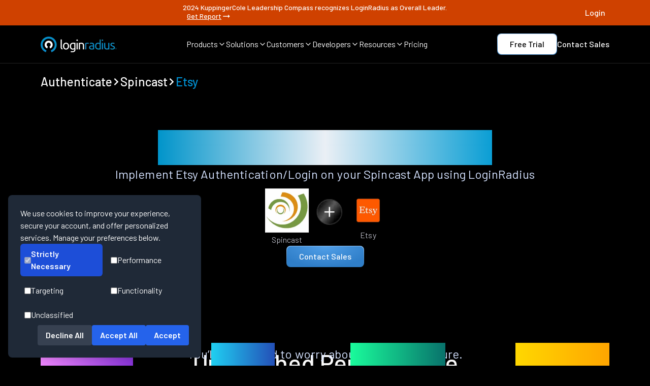

--- FILE ---
content_type: text/javascript
request_url: https://www.loginradius.com/_next/static/chunks/45935-b1d45d0fe8e05fca.js
body_size: 19967
content:
(self.webpackChunk_N_E=self.webpackChunk_N_E||[]).push([[45935],{79205:function(e,t,r){"use strict";r.d(t,{Z:function(){return l}});var n=r(2265);let a=e=>e.replace(/([a-z0-9])([A-Z])/g,"$1-$2").toLowerCase(),o=function(){for(var e=arguments.length,t=Array(e),r=0;r<e;r++)t[r]=arguments[r];return t.filter((e,t,r)=>!!e&&r.indexOf(e)===t).join(" ")};var i={xmlns:"http://www.w3.org/2000/svg",width:24,height:24,viewBox:"0 0 24 24",fill:"none",stroke:"currentColor",strokeWidth:2,strokeLinecap:"round",strokeLinejoin:"round"};let s=(0,n.forwardRef)((e,t)=>{let{color:r="currentColor",size:a=24,strokeWidth:s=2,absoluteStrokeWidth:l,className:u="",children:c,iconNode:d,...f}=e;return(0,n.createElement)("svg",{ref:t,...i,width:a,height:a,stroke:r,strokeWidth:l?24*Number(s)/Number(a):s,className:o("lucide",u),...f},[...d.map(e=>{let[t,r]=e;return(0,n.createElement)(t,r)}),...Array.isArray(c)?c:[c]])}),l=(e,t)=>{let r=(0,n.forwardRef)((r,i)=>{let{className:l,...u}=r;return(0,n.createElement)(s,{ref:i,iconNode:t,className:o("lucide-".concat(a(e)),l),...u})});return r.displayName="".concat(e),r}},76858:function(e,t,r){"use strict";r.d(t,{Z:function(){return n}});let n=(0,r(79205).Z)("ArrowRight",[["path",{d:"M5 12h14",key:"1ays0h"}],["path",{d:"m12 5 7 7-7 7",key:"xquz4c"}]])},40875:function(e,t,r){"use strict";r.d(t,{Z:function(){return n}});let n=(0,r(79205).Z)("ChevronDown",[["path",{d:"m6 9 6 6 6-6",key:"qrunsl"}]])},96362:function(e,t,r){"use strict";r.d(t,{Z:function(){return n}});let n=(0,r(79205).Z)("ExternalLink",[["path",{d:"M15 3h6v6",key:"1q9fwt"}],["path",{d:"M10 14 21 3",key:"gplh6r"}],["path",{d:"M18 13v6a2 2 0 0 1-2 2H5a2 2 0 0 1-2-2V8a2 2 0 0 1 2-2h6",key:"a6xqqp"}]])},14970:function(e,t,r){"use strict";r.d(t,{Z:function(){return n}});let n=(0,r(79205).Z)("SquareArrowOutUpRight",[["path",{d:"M21 13v6a2 2 0 0 1-2 2H5a2 2 0 0 1-2-2V5a2 2 0 0 1 2-2h6",key:"y09zxi"}],["path",{d:"m21 3-9 9",key:"mpx6sq"}],["path",{d:"M15 3h6v6",key:"1q9fwt"}]])},33145:function(e,t,r){"use strict";r.r(t),r.d(t,{default:function(){return a.a}});var n=r(48461),a=r.n(n),o={};for(var i in n)"default"!==i&&(o[i]=(function(e){return n[e]}).bind(0,i));r.d(t,o)},27648:function(e,t,r){"use strict";r.d(t,{default:function(){return a.a}});var n=r(72972),a=r.n(n)},99376:function(e,t,r){"use strict";var n=r(35475);r.o(n,"usePathname")&&r.d(t,{usePathname:function(){return n.usePathname}}),r.o(n,"useRouter")&&r.d(t,{useRouter:function(){return n.useRouter}}),r.o(n,"useSearchParams")&&r.d(t,{useSearchParams:function(){return n.useSearchParams}})},76600:function(e,t,r){"use strict";r(27325)},26225:function(e,t){"use strict";function r(){return null}Object.defineProperty(t,"__esModule",{value:!0}),Object.defineProperty(t,"default",{enumerable:!0,get:function(){return r}}),("function"==typeof t.default||"object"==typeof t.default&&null!==t.default)&&void 0===t.default.__esModule&&(Object.defineProperty(t.default,"__esModule",{value:!0}),Object.assign(t.default,t),e.exports=t.default)},11235:function(e,t){"use strict";Object.defineProperty(t,"__esModule",{value:!0}),Object.defineProperty(t,"detectDomainLocale",{enumerable:!0,get:function(){return r}});let r=function(){for(var e=arguments.length,t=Array(e),r=0;r<e;r++)t[r]=arguments[r]};("function"==typeof t.default||"object"==typeof t.default&&null!==t.default)&&void 0===t.default.__esModule&&(Object.defineProperty(t.default,"__esModule",{value:!0}),Object.assign(t.default,t),e.exports=t.default)},71154:function(e,t,r){"use strict";function n(e,t){return e}Object.defineProperty(t,"__esModule",{value:!0}),Object.defineProperty(t,"removeLocale",{enumerable:!0,get:function(){return n}}),r(63381),("function"==typeof t.default||"object"==typeof t.default&&null!==t.default)&&void 0===t.default.__esModule&&(Object.defineProperty(t.default,"__esModule",{value:!0}),Object.assign(t.default,t),e.exports=t.default)},6680:function(e,t,r){"use strict";Object.defineProperty(t,"__esModule",{value:!0}),function(e,t){for(var r in t)Object.defineProperty(e,r,{enumerable:!0,get:t[r]})}(t,{createRouteLoader:function(){return m},getClientBuildManifest:function(){return h},isAssetError:function(){return u},markAssetError:function(){return l}}),r(47043),r(96899);let n=r(36390),a=r(63515),o=r(65157);function i(e,t,r){let n,a=t.get(e);if(a)return"future"in a?a.future:Promise.resolve(a);let o=new Promise(e=>{n=e});return t.set(e,a={resolve:n,future:o}),r?r().then(e=>(n(e),e)).catch(r=>{throw t.delete(e),r}):o}let s=Symbol("ASSET_LOAD_ERROR");function l(e){return Object.defineProperty(e,s,{})}function u(e){return e&&s in e}let c=function(e){try{return e=document.createElement("link"),!!window.MSInputMethodContext&&!!document.documentMode||e.relList.supports("prefetch")}catch(e){return!1}}(),d=()=>(0,o.getDeploymentIdQueryOrEmptyString)();function f(e,t,r){return new Promise((n,o)=>{let i=!1;e.then(e=>{i=!0,n(e)}).catch(o),(0,a.requestIdleCallback)(()=>setTimeout(()=>{i||o(r)},t))})}function h(){return self.__BUILD_MANIFEST?Promise.resolve(self.__BUILD_MANIFEST):f(new Promise(e=>{let t=self.__BUILD_MANIFEST_CB;self.__BUILD_MANIFEST_CB=()=>{e(self.__BUILD_MANIFEST),t&&t()}}),3800,l(Error("Failed to load client build manifest")))}function p(e,t){return h().then(r=>{if(!(t in r))throw l(Error("Failed to lookup route: "+t));let a=r[t].map(t=>e+"/_next/"+encodeURI(t));return{scripts:a.filter(e=>e.endsWith(".js")).map(e=>(0,n.__unsafeCreateTrustedScriptURL)(e)+d()),css:a.filter(e=>e.endsWith(".css")).map(e=>e+d())}})}function m(e){let t=new Map,r=new Map,n=new Map,o=new Map;function s(e){{var t;let n=r.get(e.toString());return n||(document.querySelector('script[src^="'+e+'"]')?Promise.resolve():(r.set(e.toString(),n=new Promise((r,n)=>{(t=document.createElement("script")).onload=r,t.onerror=()=>n(l(Error("Failed to load script: "+e))),t.crossOrigin=void 0,t.src=e,document.body.appendChild(t)})),n))}}function u(e){let t=n.get(e);return t||n.set(e,t=fetch(e,{credentials:"same-origin"}).then(t=>{if(!t.ok)throw Error("Failed to load stylesheet: "+e);return t.text().then(t=>({href:e,content:t}))}).catch(e=>{throw l(e)})),t}return{whenEntrypoint:e=>i(e,t),onEntrypoint(e,r){(r?Promise.resolve().then(()=>r()).then(e=>({component:e&&e.default||e,exports:e}),e=>({error:e})):Promise.resolve(void 0)).then(r=>{let n=t.get(e);n&&"resolve"in n?r&&(t.set(e,r),n.resolve(r)):(r?t.set(e,r):t.delete(e),o.delete(e))})},loadRoute(r,n){return i(r,o,()=>{let a;return f(p(e,r).then(e=>{let{scripts:n,css:a}=e;return Promise.all([t.has(r)?[]:Promise.all(n.map(s)),Promise.all(a.map(u))])}).then(e=>this.whenEntrypoint(r).then(t=>({entrypoint:t,styles:e[1]}))),3800,l(Error("Route did not complete loading: "+r))).then(e=>{let{entrypoint:t,styles:r}=e,n=Object.assign({styles:r},t);return"error"in t?t:n}).catch(e=>{if(n)throw e;return{error:e}}).finally(()=>null==a?void 0:a())})},prefetch(t){let r;return(r=navigator.connection)&&(r.saveData||/2g/.test(r.effectiveType))?Promise.resolve():p(e,t).then(e=>Promise.all(c?e.scripts.map(e=>{var t,r,n;return t=e.toString(),r="script",new Promise((e,a)=>{if(document.querySelector('\n      link[rel="prefetch"][href^="'+t+'"],\n      link[rel="preload"][href^="'+t+'"],\n      script[src^="'+t+'"]'))return e();n=document.createElement("link"),r&&(n.as=r),n.rel="prefetch",n.crossOrigin=void 0,n.onload=e,n.onerror=()=>a(l(Error("Failed to prefetch: "+t))),n.href=t,document.head.appendChild(n)})}):[])).then(()=>{(0,a.requestIdleCallback)(()=>this.loadRoute(t,!0).catch(()=>{}))}).catch(()=>{})}}}("function"==typeof t.default||"object"==typeof t.default&&null!==t.default)&&void 0===t.default.__esModule&&(Object.defineProperty(t.default,"__esModule",{value:!0}),Object.assign(t.default,t),e.exports=t.default)},27325:function(e,t,r){"use strict";Object.defineProperty(t,"__esModule",{value:!0}),function(e,t){for(var r in t)Object.defineProperty(e,r,{enumerable:!0,get:t[r]})}(t,{Router:function(){return o.default},createRouter:function(){return m},default:function(){return h},makePublicRouterInstance:function(){return v},useRouter:function(){return p},withRouter:function(){return l.default}});let n=r(47043),a=n._(r(2265)),o=n._(r(28384)),i=r(25523),s=n._(r(2467)),l=n._(r(36146)),u={router:null,readyCallbacks:[],ready(e){if(this.router)return e();"undefined"!=typeof window&&this.readyCallbacks.push(e)}},c=["pathname","route","query","asPath","components","isFallback","basePath","locale","locales","defaultLocale","isReady","isPreview","isLocaleDomain","domainLocales"],d=["push","replace","reload","back","prefetch","beforePopState"];function f(){if(!u.router)throw Error('No router instance found.\nYou should only use "next/router" on the client side of your app.\n');return u.router}Object.defineProperty(u,"events",{get:()=>o.default.events}),c.forEach(e=>{Object.defineProperty(u,e,{get:()=>f()[e]})}),d.forEach(e=>{u[e]=function(){for(var t=arguments.length,r=Array(t),n=0;n<t;n++)r[n]=arguments[n];return f()[e](...r)}}),["routeChangeStart","beforeHistoryChange","routeChangeComplete","routeChangeError","hashChangeStart","hashChangeComplete"].forEach(e=>{u.ready(()=>{o.default.events.on(e,function(){for(var t=arguments.length,r=Array(t),n=0;n<t;n++)r[n]=arguments[n];let a="on"+e.charAt(0).toUpperCase()+e.substring(1);if(u[a])try{u[a](...r)}catch(e){console.error("Error when running the Router event: "+a),console.error((0,s.default)(e)?e.message+"\n"+e.stack:e+"")}})})});let h=u;function p(){let e=a.default.useContext(i.RouterContext);if(!e)throw Error("NextRouter was not mounted. https://nextjs.org/docs/messages/next-router-not-mounted");return e}function m(){for(var e=arguments.length,t=Array(e),r=0;r<e;r++)t[r]=arguments[r];return u.router=new o.default(...t),u.readyCallbacks.forEach(e=>e()),u.readyCallbacks=[],u.router}function v(e){let t={};for(let r of c){if("object"==typeof e[r]){t[r]=Object.assign(Array.isArray(e[r])?[]:{},e[r]);continue}t[r]=e[r]}return t.events=o.default.events,d.forEach(r=>{t[r]=function(){for(var t=arguments.length,n=Array(t),a=0;a<t;a++)n[a]=arguments[a];return e[r](...n)}}),t}("function"==typeof t.default||"object"==typeof t.default&&null!==t.default)&&void 0===t.default.__esModule&&(Object.defineProperty(t.default,"__esModule",{value:!0}),Object.assign(t.default,t),e.exports=t.default)},36390:function(e,t){"use strict";let r;function n(e){var t;return(null==(t=function(){if(void 0===r&&"undefined"!=typeof window){var e;r=(null==(e=window.trustedTypes)?void 0:e.createPolicy("nextjs",{createHTML:e=>e,createScript:e=>e,createScriptURL:e=>e}))||null}return r}())?void 0:t.createScriptURL(e))||e}Object.defineProperty(t,"__esModule",{value:!0}),Object.defineProperty(t,"__unsafeCreateTrustedScriptURL",{enumerable:!0,get:function(){return n}}),("function"==typeof t.default||"object"==typeof t.default&&null!==t.default)&&void 0===t.default.__esModule&&(Object.defineProperty(t.default,"__esModule",{value:!0}),Object.assign(t.default,t),e.exports=t.default)},36146:function(e,t,r){"use strict";Object.defineProperty(t,"__esModule",{value:!0}),Object.defineProperty(t,"default",{enumerable:!0,get:function(){return o}}),r(47043);let n=r(57437);r(2265);let a=r(27325);function o(e){function t(t){return(0,n.jsx)(e,{router:(0,a.useRouter)(),...t})}return t.getInitialProps=e.getInitialProps,t.origGetInitialProps=e.origGetInitialProps,t}("function"==typeof t.default||"object"==typeof t.default&&null!==t.default)&&void 0===t.default.__esModule&&(Object.defineProperty(t.default,"__esModule",{value:!0}),Object.assign(t.default,t),e.exports=t.default)},61875:function(e,t){"use strict";function r(e){return"/api"===e||!!(null==e?void 0:e.startsWith("/api/"))}Object.defineProperty(t,"__esModule",{value:!0}),Object.defineProperty(t,"isAPIRoute",{enumerable:!0,get:function(){return r}})},2467:function(e,t,r){"use strict";Object.defineProperty(t,"__esModule",{value:!0}),function(e,t){for(var r in t)Object.defineProperty(e,r,{enumerable:!0,get:t[r]})}(t,{default:function(){return a},getProperError:function(){return o}});let n=r(99832);function a(e){return"object"==typeof e&&null!==e&&"name"in e&&"message"in e}function o(e){return a(e)?e:Error((0,n.isPlainObject)(e)?JSON.stringify(e):e+"")}},74574:function(e,t){"use strict";Object.defineProperty(t,"__esModule",{value:!0}),Object.defineProperty(t,"BloomFilter",{enumerable:!0,get:function(){return r}});class r{static from(e,t){void 0===t&&(t=1e-4);let n=new r(e.length,t);for(let t of e)n.add(t);return n}export(){return{numItems:this.numItems,errorRate:this.errorRate,numBits:this.numBits,numHashes:this.numHashes,bitArray:this.bitArray}}import(e){this.numItems=e.numItems,this.errorRate=e.errorRate,this.numBits=e.numBits,this.numHashes=e.numHashes,this.bitArray=e.bitArray}add(e){this.getHashValues(e).forEach(e=>{this.bitArray[e]=1})}contains(e){return this.getHashValues(e).every(e=>this.bitArray[e])}getHashValues(e){let t=[];for(let r=1;r<=this.numHashes;r++){let n=function(e){let t=0;for(let r=0;r<e.length;r++)t=Math.imul(t^e.charCodeAt(r),1540483477),t^=t>>>13,t=Math.imul(t,1540483477);return t>>>0}(""+e+r)%this.numBits;t.push(n)}return t}constructor(e,t=1e-4){this.numItems=e,this.errorRate=t,this.numBits=Math.ceil(-(e*Math.log(t))/(Math.log(2)*Math.log(2))),this.numHashes=Math.ceil(this.numBits/e*Math.log(2)),this.bitArray=Array(this.numBits).fill(0)}}},43579:function(e,t){"use strict";function r(e,t){let r;let n=e.split("/");return(t||[]).some(t=>!!n[1]&&n[1].toLowerCase()===t.toLowerCase()&&(r=t,n.splice(1,1),e=n.join("/")||"/",!0)),{pathname:e,detectedLocale:r}}Object.defineProperty(t,"__esModule",{value:!0}),Object.defineProperty(t,"normalizeLocalePath",{enumerable:!0,get:function(){return r}})},48461:function(e,t,r){"use strict";Object.defineProperty(t,"__esModule",{value:!0}),function(e,t){for(var r in t)Object.defineProperty(e,r,{enumerable:!0,get:t[r]})}(t,{default:function(){return l},getImageProps:function(){return s}});let n=r(47043),a=r(55346),o=r(65878),i=n._(r(5084));function s(e){let{props:t}=(0,a.getImgProps)(e,{defaultLoader:i.default,imgConf:{deviceSizes:[640,750,828,1080,1200,1920,2048,3840],imageSizes:[16,32,48,64,96,128,256,384],path:"/_next/image/",loader:"default",dangerouslyAllowSVG:!1,unoptimized:!0}});for(let[e,r]of Object.entries(t))void 0===r&&delete t[e];return{props:t}}let l=o.Image},99832:function(e,t){"use strict";function r(e){return Object.prototype.toString.call(e)}function n(e){if("[object Object]"!==r(e))return!1;let t=Object.getPrototypeOf(e);return null===t||t.hasOwnProperty("isPrototypeOf")}Object.defineProperty(t,"__esModule",{value:!0}),function(e,t){for(var r in t)Object.defineProperty(e,r,{enumerable:!0,get:t[r]})}(t,{getObjectClassLabel:function(){return r},isPlainObject:function(){return n}})},29081:function(e,t){"use strict";function r(){let e=Object.create(null);return{on(t,r){(e[t]||(e[t]=[])).push(r)},off(t,r){e[t]&&e[t].splice(e[t].indexOf(r)>>>0,1)},emit(t){for(var r=arguments.length,n=Array(r>1?r-1:0),a=1;a<r;a++)n[a-1]=arguments[a];(e[t]||[]).slice().map(e=>{e(...n)})}}}Object.defineProperty(t,"__esModule",{value:!0}),Object.defineProperty(t,"default",{enumerable:!0,get:function(){return r}})},8645:function(e,t,r){"use strict";Object.defineProperty(t,"__esModule",{value:!0}),Object.defineProperty(t,"denormalizePagePath",{enumerable:!0,get:function(){return o}});let n=r(86279),a=r(27524);function o(e){let t=(0,a.normalizePathSep)(e);return t.startsWith("/index/")&&!(0,n.isDynamicRoute)(t)?t.slice(6):"/index"!==t?t:"/"}},27524:function(e,t){"use strict";function r(e){return e.replace(/\\/g,"/")}Object.defineProperty(t,"__esModule",{value:!0}),Object.defineProperty(t,"normalizePathSep",{enumerable:!0,get:function(){return r}})},25523:function(e,t,r){"use strict";Object.defineProperty(t,"__esModule",{value:!0}),Object.defineProperty(t,"RouterContext",{enumerable:!0,get:function(){return n}});let n=r(47043)._(r(2265)).default.createContext(null)},28384:function(e,t,r){"use strict";Object.defineProperty(t,"__esModule",{value:!0}),function(e,t){for(var r in t)Object.defineProperty(e,r,{enumerable:!0,get:t[r]})}(t,{createKey:function(){return V},default:function(){return K},matchesMiddleware:function(){return I}});let n=r(47043),a=r(53099),o=r(26674),i=r(6680),s=r(88003),l=a._(r(2467)),u=r(8645),c=r(43579),d=n._(r(29081)),f=r(3987),h=r(38104),p=r(85907);r(72431);let m=r(4199),v=r(9964),g=r(57497);r(11235);let y=r(63381),w=r(55449),_=r(71154),P=r(35076),b=r(1634),x=r(11283),R=r(25246),j=r(61875),E=r(93331),S=r(79114),C=r(75902),O=r(53552),L=r(86146),T=r(17053),M=r(37205),A=r(7092);function N(){return Object.assign(Error("Route Cancelled"),{cancelled:!0})}async function I(e){let t=await Promise.resolve(e.router.pageLoader.getMiddleware());if(!t)return!1;let{pathname:r}=(0,y.parsePath)(e.asPath),n=(0,x.hasBasePath)(r)?(0,P.removeBasePath)(r):r,a=(0,b.addBasePath)((0,w.addLocale)(n,e.locale));return t.some(e=>new RegExp(e.regexp).test(a))}function k(e){let t=(0,f.getLocationOrigin)();return e.startsWith(t)?e.substring(t.length):e}function D(e,t,r){let[n,a]=(0,R.resolveHref)(e,t,!0),o=(0,f.getLocationOrigin)(),i=n.startsWith(o),s=a&&a.startsWith(o);n=k(n),a=a?k(a):a;let l=i?n:(0,b.addBasePath)(n),u=r?k((0,R.resolveHref)(e,r)):a||n;return{url:l,as:s?u:(0,b.addBasePath)(u)}}function H(e,t){let r=(0,o.removeTrailingSlash)((0,u.denormalizePagePath)(e));return"/404"===r||"/_error"===r?e:(t.includes(r)||t.some(t=>{if((0,h.isDynamicRoute)(t)&&(0,v.getRouteRegex)(t).re.test(r))return e=t,!0}),(0,o.removeTrailingSlash)(e))}async function B(e){if(!await I(e)||!e.fetchData)return null;let t=await e.fetchData(),r=await function(e,t,r){let n={basePath:r.router.basePath,i18n:{locales:r.router.locales},trailingSlash:!0},a=t.headers.get("x-nextjs-rewrite"),s=a||t.headers.get("x-nextjs-matched-path"),l=t.headers.get("x-matched-path");if(!l||s||l.includes("__next_data_catchall")||l.includes("/_error")||l.includes("/404")||(s=l),s){if(s.startsWith("/")){let t=(0,p.parseRelativeUrl)(s),l=(0,E.getNextPathnameInfo)(t.pathname,{nextConfig:n,parseData:!0}),u=(0,o.removeTrailingSlash)(l.pathname);return Promise.all([r.router.pageLoader.getPageList(),(0,i.getClientBuildManifest)()]).then(o=>{let[i,{__rewrites:s}]=o,d=(0,w.addLocale)(l.pathname,l.locale);if((0,h.isDynamicRoute)(d)||!a&&i.includes((0,c.normalizeLocalePath)((0,P.removeBasePath)(d),r.router.locales).pathname)){let r=(0,E.getNextPathnameInfo)((0,p.parseRelativeUrl)(e).pathname,{nextConfig:n,parseData:!0});d=(0,b.addBasePath)(r.pathname),t.pathname=d}if(!i.includes(u)){let e=H(u,i);e!==u&&(u=e)}let f=i.includes(u)?u:H((0,c.normalizeLocalePath)((0,P.removeBasePath)(t.pathname),r.router.locales).pathname,i);if((0,h.isDynamicRoute)(f)){let e=(0,m.getRouteMatcher)((0,v.getRouteRegex)(f))(d);Object.assign(t.query,e||{})}return{type:"rewrite",parsedAs:t,resolvedHref:f}})}let t=(0,y.parsePath)(e);return Promise.resolve({type:"redirect-external",destination:""+(0,S.formatNextPathnameInfo)({...(0,E.getNextPathnameInfo)(t.pathname,{nextConfig:n,parseData:!0}),defaultLocale:r.router.defaultLocale,buildId:""})+t.query+t.hash})}let u=t.headers.get("x-nextjs-redirect");if(u){if(u.startsWith("/")){let e=(0,y.parsePath)(u),t=(0,S.formatNextPathnameInfo)({...(0,E.getNextPathnameInfo)(e.pathname,{nextConfig:n,parseData:!0}),defaultLocale:r.router.defaultLocale,buildId:""});return Promise.resolve({type:"redirect-internal",newAs:""+t+e.query+e.hash,newUrl:""+t+e.query+e.hash})}return Promise.resolve({type:"redirect-external",destination:u})}return Promise.resolve({type:"next"})}(t.dataHref,t.response,e);return{dataHref:t.dataHref,json:t.json,response:t.response,text:t.text,cacheKey:t.cacheKey,effect:r}}let F=Symbol("SSG_DATA_NOT_FOUND");function U(e){try{return JSON.parse(e)}catch(e){return null}}function W(e){let{dataHref:t,inflightCache:r,isPrefetch:n,hasMiddleware:a,isServerRender:o,parseJSON:s,persistCache:l,isBackground:u,unstable_skipClientCache:c}=e,{href:d}=new URL(t,window.location.href),f=e=>{var u;return(function e(t,r,n){return fetch(t,{credentials:"same-origin",method:n.method||"GET",headers:Object.assign({},n.headers,{"x-nextjs-data":"1"})}).then(a=>!a.ok&&r>1&&a.status>=500?e(t,r-1,n):a)})(t,o?3:1,{headers:Object.assign({},n?{purpose:"prefetch"}:{},n&&a?{"x-middleware-prefetch":"1"}:{}),method:null!=(u=null==e?void 0:e.method)?u:"GET"}).then(r=>r.ok&&(null==e?void 0:e.method)==="HEAD"?{dataHref:t,response:r,text:"",json:{},cacheKey:d}:r.text().then(e=>{if(!r.ok){if(a&&[301,302,307,308].includes(r.status))return{dataHref:t,response:r,text:e,json:{},cacheKey:d};if(404===r.status){var n;if(null==(n=U(e))?void 0:n.notFound)return{dataHref:t,json:{notFound:F},response:r,text:e,cacheKey:d}}let s=Error("Failed to load static props");throw o||(0,i.markAssetError)(s),s}return{dataHref:t,json:s?U(e):null,response:r,text:e,cacheKey:d}})).then(e=>(l&&"no-cache"!==e.response.headers.get("x-middleware-cache")||delete r[d],e)).catch(e=>{throw c||delete r[d],("Failed to fetch"===e.message||"NetworkError when attempting to fetch resource."===e.message||"Load failed"===e.message)&&(0,i.markAssetError)(e),e})};return c&&l?f({}).then(e=>("no-cache"!==e.response.headers.get("x-middleware-cache")&&(r[d]=Promise.resolve(e)),e)):void 0!==r[d]?r[d]:r[d]=f(u?{method:"HEAD"}:{})}function V(){return Math.random().toString(36).slice(2,10)}function q(e){let{url:t,router:r}=e;if(t===(0,b.addBasePath)((0,w.addLocale)(r.asPath,r.locale)))throw Error("Invariant: attempted to hard navigate to the same URL "+t+" "+location.href);window.location.href=t}let z=e=>{let{route:t,router:r}=e,n=!1,a=r.clc=()=>{n=!0};return()=>{if(n){let e=Error('Abort fetching component for route: "'+t+'"');throw e.cancelled=!0,e}a===r.clc&&(r.clc=null)}};class K{reload(){window.location.reload()}back(){window.history.back()}forward(){window.history.forward()}push(e,t,r){return void 0===r&&(r={}),{url:e,as:t}=D(this,e,t),this.change("pushState",e,t,r)}replace(e,t,r){return void 0===r&&(r={}),{url:e,as:t}=D(this,e,t),this.change("replaceState",e,t,r)}async _bfl(e,t,r,n){{let l=!1,u=!1;for(let c of[e,t])if(c){let t=(0,o.removeTrailingSlash)(new URL(c,"http://n").pathname),d=(0,b.addBasePath)((0,w.addLocale)(t,r||this.locale));if(t!==(0,o.removeTrailingSlash)(new URL(this.asPath,"http://n").pathname)){var a,i,s;for(let e of(l=l||!!(null==(a=this._bfl_s)?void 0:a.contains(t))||!!(null==(i=this._bfl_s)?void 0:i.contains(d)),[t,d])){let t=e.split("/");for(let e=0;!u&&e<t.length+1;e++){let r=t.slice(0,e).join("/");if(r&&(null==(s=this._bfl_d)?void 0:s.contains(r))){u=!0;break}}}if(l||u){if(n)return!0;return q({url:(0,b.addBasePath)((0,w.addLocale)(e,r||this.locale,this.defaultLocale)),router:this}),new Promise(()=>{})}}}}return!1}async change(e,t,r,n,a){var u,c,d,R,j,E,S,L,A;let k,B;if(!(0,O.isLocalURL)(t))return q({url:t,router:this}),!1;let U=1===n._h;U||n.shallow||await this._bfl(r,void 0,n.locale);let W=U||n._shouldResolveHref||(0,y.parsePath)(t).pathname===(0,y.parsePath)(r).pathname,V={...this.state},z=!0!==this.isReady;this.isReady=!0;let X=this.isSsr;if(U||(this.isSsr=!1),U&&this.clc)return!1;let G=V.locale;f.ST&&performance.mark("routeChange");let{shallow:Z=!1,scroll:J=!0}=n,$={shallow:Z};this._inFlightRoute&&this.clc&&(X||K.events.emit("routeChangeError",N(),this._inFlightRoute,$),this.clc(),this.clc=null),r=(0,b.addBasePath)((0,w.addLocale)((0,x.hasBasePath)(r)?(0,P.removeBasePath)(r):r,n.locale,this.defaultLocale));let Q=(0,_.removeLocale)((0,x.hasBasePath)(r)?(0,P.removeBasePath)(r):r,V.locale);this._inFlightRoute=r;let Y=G!==V.locale;if(!U&&this.onlyAHashChange(Q)&&!Y){V.asPath=Q,K.events.emit("hashChangeStart",r,$),this.changeState(e,t,r,{...n,scroll:!1}),J&&this.scrollToHash(Q);try{await this.set(V,this.components[V.route],null)}catch(e){throw(0,l.default)(e)&&e.cancelled&&K.events.emit("routeChangeError",e,Q,$),e}return K.events.emit("hashChangeComplete",r,$),!0}let ee=(0,p.parseRelativeUrl)(t),{pathname:et,query:er}=ee;try{[k,{__rewrites:B}]=await Promise.all([this.pageLoader.getPageList(),(0,i.getClientBuildManifest)(),this.pageLoader.getMiddleware()])}catch(e){return q({url:r,router:this}),!1}this.urlIsNew(Q)||Y||(e="replaceState");let en=r;et=et?(0,o.removeTrailingSlash)((0,P.removeBasePath)(et)):et;let ea=(0,o.removeTrailingSlash)(et),eo=r.startsWith("/")&&(0,p.parseRelativeUrl)(r).pathname;if(null==(u=this.components[et])?void 0:u.__appRouter)return q({url:r,router:this}),new Promise(()=>{});let ei=!!(eo&&ea!==eo&&(!(0,h.isDynamicRoute)(ea)||!(0,m.getRouteMatcher)((0,v.getRouteRegex)(ea))(eo))),es=!n.shallow&&await I({asPath:r,locale:V.locale,router:this});if(U&&es&&(W=!1),W&&"/_error"!==et&&(n._shouldResolveHref=!0,ee.pathname=H(et,k),ee.pathname===et||(et=ee.pathname,ee.pathname=(0,b.addBasePath)(et),es||(t=(0,g.formatWithValidation)(ee)))),!(0,O.isLocalURL)(r))return q({url:r,router:this}),!1;en=(0,_.removeLocale)((0,P.removeBasePath)(en),V.locale),ea=(0,o.removeTrailingSlash)(et);let el=!1;if((0,h.isDynamicRoute)(ea)){let e=(0,p.parseRelativeUrl)(en),n=e.pathname,a=(0,v.getRouteRegex)(ea);el=(0,m.getRouteMatcher)(a)(n);let o=ea===n,i=o?(0,M.interpolateAs)(ea,n,er):{};if(el&&(!o||i.result))o?r=(0,g.formatWithValidation)(Object.assign({},e,{pathname:i.result,query:(0,T.omit)(er,i.params)})):Object.assign(er,el);else{let e=Object.keys(a.groups).filter(e=>!er[e]&&!a.groups[e].optional);if(e.length>0&&!es)throw Error((o?"The provided `href` ("+t+") value is missing query values ("+e.join(", ")+") to be interpolated properly. ":"The provided `as` value ("+n+") is incompatible with the `href` value ("+ea+"). ")+"Read more: https://nextjs.org/docs/messages/"+(o?"href-interpolation-failed":"incompatible-href-as"))}}U||K.events.emit("routeChangeStart",r,$);let eu="/404"===this.pathname||"/_error"===this.pathname;try{let o=await this.getRouteInfo({route:ea,pathname:et,query:er,as:r,resolvedAs:en,routeProps:$,locale:V.locale,isPreview:V.isPreview,hasMiddleware:es,unstable_skipClientCache:n.unstable_skipClientCache,isQueryUpdating:U&&!this.isFallback,isMiddlewareRewrite:ei});if(U||n.shallow||await this._bfl(r,"resolvedAs"in o?o.resolvedAs:void 0,V.locale),"route"in o&&es){ea=et=o.route||ea,$.shallow||(er=Object.assign({},o.query||{},er));let e=(0,x.hasBasePath)(ee.pathname)?(0,P.removeBasePath)(ee.pathname):ee.pathname;if(el&&et!==e&&Object.keys(el).forEach(e=>{el&&er[e]===el[e]&&delete er[e]}),(0,h.isDynamicRoute)(et)){let e=!$.shallow&&o.resolvedAs?o.resolvedAs:(0,b.addBasePath)((0,w.addLocale)(new URL(r,location.href).pathname,V.locale),!0);(0,x.hasBasePath)(e)&&(e=(0,P.removeBasePath)(e));let t=(0,v.getRouteRegex)(et),n=(0,m.getRouteMatcher)(t)(new URL(e,location.href).pathname);n&&Object.assign(er,n)}}if("type"in o){if("redirect-internal"===o.type)return this.change(e,o.newUrl,o.newAs,n);return q({url:o.destination,router:this}),new Promise(()=>{})}let i=o.Component;if(i&&i.unstable_scriptLoader&&[].concat(i.unstable_scriptLoader()).forEach(e=>{(0,s.handleClientScriptLoad)(e.props)}),(o.__N_SSG||o.__N_SSP)&&o.props){if(o.props.pageProps&&o.props.pageProps.__N_REDIRECT){n.locale=!1;let t=o.props.pageProps.__N_REDIRECT;if(t.startsWith("/")&&!1!==o.props.pageProps.__N_REDIRECT_BASE_PATH){let r=(0,p.parseRelativeUrl)(t);r.pathname=H(r.pathname,k);let{url:a,as:o}=D(this,t,t);return this.change(e,a,o,n)}return q({url:t,router:this}),new Promise(()=>{})}if(V.isPreview=!!o.props.__N_PREVIEW,o.props.notFound===F){let e;try{await this.fetchComponent("/404"),e="/404"}catch(t){e="/_error"}if(o=await this.getRouteInfo({route:e,pathname:e,query:er,as:r,resolvedAs:en,routeProps:{shallow:!1},locale:V.locale,isPreview:V.isPreview,isNotFound:!0}),"type"in o)throw Error("Unexpected middleware effect on /404")}}U&&"/_error"===this.pathname&&(null==(d=self.__NEXT_DATA__.props)?void 0:null==(c=d.pageProps)?void 0:c.statusCode)===500&&(null==(R=o.props)?void 0:R.pageProps)&&(o.props.pageProps.statusCode=500);let u=n.shallow&&V.route===(null!=(j=o.route)?j:ea),f=null!=(E=n.scroll)?E:!U&&!u,g=null!=a?a:f?{x:0,y:0}:null,y={...V,route:ea,pathname:et,query:er,asPath:Q,isFallback:!1};if(U&&eu){if(o=await this.getRouteInfo({route:this.pathname,pathname:this.pathname,query:er,as:r,resolvedAs:en,routeProps:{shallow:!1},locale:V.locale,isPreview:V.isPreview,isQueryUpdating:U&&!this.isFallback}),"type"in o)throw Error("Unexpected middleware effect on "+this.pathname);"/_error"===this.pathname&&(null==(L=self.__NEXT_DATA__.props)?void 0:null==(S=L.pageProps)?void 0:S.statusCode)===500&&(null==(A=o.props)?void 0:A.pageProps)&&(o.props.pageProps.statusCode=500);try{await this.set(y,o,g)}catch(e){throw(0,l.default)(e)&&e.cancelled&&K.events.emit("routeChangeError",e,Q,$),e}return!0}if(K.events.emit("beforeHistoryChange",r,$),this.changeState(e,t,r,n),!(U&&!g&&!z&&!Y&&(0,C.compareRouterStates)(y,this.state))){try{await this.set(y,o,g)}catch(e){if(e.cancelled)o.error=o.error||e;else throw e}if(o.error)throw U||K.events.emit("routeChangeError",o.error,Q,$),o.error;U||K.events.emit("routeChangeComplete",r,$),f&&/#.+$/.test(r)&&this.scrollToHash(r)}return!0}catch(e){if((0,l.default)(e)&&e.cancelled)return!1;throw e}}changeState(e,t,r,n){void 0===n&&(n={}),("pushState"!==e||(0,f.getURL)()!==r)&&(this._shallow=n.shallow,window.history[e]({url:t,as:r,options:n,__N:!0,key:this._key="pushState"!==e?this._key:V()},"",r))}async handleRouteInfoError(e,t,r,n,a,o){if(console.error(e),e.cancelled)throw e;if((0,i.isAssetError)(e)||o)throw K.events.emit("routeChangeError",e,n,a),q({url:n,router:this}),N();try{let n;let{page:a,styleSheets:o}=await this.fetchComponent("/_error"),i={props:n,Component:a,styleSheets:o,err:e,error:e};if(!i.props)try{i.props=await this.getInitialProps(a,{err:e,pathname:t,query:r})}catch(e){console.error("Error in error page `getInitialProps`: ",e),i.props={}}return i}catch(e){return this.handleRouteInfoError((0,l.default)(e)?e:Error(e+""),t,r,n,a,!0)}}async getRouteInfo(e){let{route:t,pathname:r,query:n,as:a,resolvedAs:i,routeProps:s,locale:u,hasMiddleware:d,isPreview:f,unstable_skipClientCache:h,isQueryUpdating:p,isMiddlewareRewrite:m,isNotFound:v}=e,y=t;try{var w,_,b,x;let e=this.components[y];if(s.shallow&&e&&this.route===y)return e;let t=z({route:y,router:this});d&&(e=void 0);let l=!e||"initial"in e?void 0:e,R={dataHref:this.pageLoader.getDataHref({href:(0,g.formatWithValidation)({pathname:r,query:n}),skipInterpolation:!0,asPath:v?"/404":i,locale:u}),hasMiddleware:!0,isServerRender:this.isSsr,parseJSON:!0,inflightCache:p?this.sbc:this.sdc,persistCache:!f,isPrefetch:!1,unstable_skipClientCache:h,isBackground:p},E=p&&!m?null:await B({fetchData:()=>W(R),asPath:v?"/404":i,locale:u,router:this}).catch(e=>{if(p)return null;throw e});if(E&&("/_error"===r||"/404"===r)&&(E.effect=void 0),p&&(E?E.json=self.__NEXT_DATA__.props:E={json:self.__NEXT_DATA__.props}),t(),(null==E?void 0:null==(w=E.effect)?void 0:w.type)==="redirect-internal"||(null==E?void 0:null==(_=E.effect)?void 0:_.type)==="redirect-external")return E.effect;if((null==E?void 0:null==(b=E.effect)?void 0:b.type)==="rewrite"){let t=(0,o.removeTrailingSlash)(E.effect.resolvedHref),a=await this.pageLoader.getPageList();if((!p||a.includes(t))&&(y=t,r=E.effect.resolvedHref,n={...n,...E.effect.parsedAs.query},i=(0,P.removeBasePath)((0,c.normalizeLocalePath)(E.effect.parsedAs.pathname,this.locales).pathname),e=this.components[y],s.shallow&&e&&this.route===y&&!d))return{...e,route:y}}if((0,j.isAPIRoute)(y))return q({url:a,router:this}),new Promise(()=>{});let S=l||await this.fetchComponent(y).then(e=>({Component:e.page,styleSheets:e.styleSheets,__N_SSG:e.mod.__N_SSG,__N_SSP:e.mod.__N_SSP})),C=null==E?void 0:null==(x=E.response)?void 0:x.headers.get("x-middleware-skip"),O=S.__N_SSG||S.__N_SSP;C&&(null==E?void 0:E.dataHref)&&delete this.sdc[E.dataHref];let{props:L,cacheKey:T}=await this._getData(async()=>{if(O){if((null==E?void 0:E.json)&&!C)return{cacheKey:E.cacheKey,props:E.json};let e=(null==E?void 0:E.dataHref)?E.dataHref:this.pageLoader.getDataHref({href:(0,g.formatWithValidation)({pathname:r,query:n}),asPath:i,locale:u}),t=await W({dataHref:e,isServerRender:this.isSsr,parseJSON:!0,inflightCache:C?{}:this.sdc,persistCache:!f,isPrefetch:!1,unstable_skipClientCache:h});return{cacheKey:t.cacheKey,props:t.json||{}}}return{headers:{},props:await this.getInitialProps(S.Component,{pathname:r,query:n,asPath:a,locale:u,locales:this.locales,defaultLocale:this.defaultLocale})}});return S.__N_SSP&&R.dataHref&&T&&delete this.sdc[T],this.isPreview||!S.__N_SSG||p||W(Object.assign({},R,{isBackground:!0,persistCache:!1,inflightCache:this.sbc})).catch(()=>{}),L.pageProps=Object.assign({},L.pageProps),S.props=L,S.route=y,S.query=n,S.resolvedAs=i,this.components[y]=S,S}catch(e){return this.handleRouteInfoError((0,l.getProperError)(e),r,n,a,s)}}set(e,t,r){return this.state=e,this.sub(t,this.components["/_app"].Component,r)}beforePopState(e){this._bps=e}onlyAHashChange(e){if(!this.asPath)return!1;let[t,r]=this.asPath.split("#",2),[n,a]=e.split("#",2);return!!a&&t===n&&r===a||t===n&&r!==a}scrollToHash(e){let[,t=""]=e.split("#",2);(0,A.handleSmoothScroll)(()=>{if(""===t||"top"===t){window.scrollTo(0,0);return}let e=decodeURIComponent(t),r=document.getElementById(e);if(r){r.scrollIntoView();return}let n=document.getElementsByName(e)[0];n&&n.scrollIntoView()},{onlyHashChange:this.onlyAHashChange(e)})}urlIsNew(e){return this.asPath!==e}async prefetch(e,t,r){if(void 0===t&&(t=e),void 0===r&&(r={}),"undefined"!=typeof window&&(0,L.isBot)(window.navigator.userAgent))return;let n=(0,p.parseRelativeUrl)(e),a=n.pathname,{pathname:i,query:s}=n,l=i,u=await this.pageLoader.getPageList(),c=t,d=void 0!==r.locale?r.locale||void 0:this.locale,f=await I({asPath:t,locale:d,router:this});n.pathname=H(n.pathname,u),(0,h.isDynamicRoute)(n.pathname)&&(i=n.pathname,n.pathname=i,Object.assign(s,(0,m.getRouteMatcher)((0,v.getRouteRegex)(n.pathname))((0,y.parsePath)(t).pathname)||{}),f||(e=(0,g.formatWithValidation)(n)));let w=await B({fetchData:()=>W({dataHref:this.pageLoader.getDataHref({href:(0,g.formatWithValidation)({pathname:l,query:s}),skipInterpolation:!0,asPath:c,locale:d}),hasMiddleware:!0,isServerRender:!1,parseJSON:!0,inflightCache:this.sdc,persistCache:!this.isPreview,isPrefetch:!0}),asPath:t,locale:d,router:this});if((null==w?void 0:w.effect.type)==="rewrite"&&(n.pathname=w.effect.resolvedHref,i=w.effect.resolvedHref,s={...s,...w.effect.parsedAs.query},c=w.effect.parsedAs.pathname,e=(0,g.formatWithValidation)(n)),(null==w?void 0:w.effect.type)==="redirect-external")return;let _=(0,o.removeTrailingSlash)(i);await this._bfl(t,c,r.locale,!0)&&(this.components[a]={__appRouter:!0}),await Promise.all([this.pageLoader._isSsg(_).then(t=>!!t&&W({dataHref:(null==w?void 0:w.json)?null==w?void 0:w.dataHref:this.pageLoader.getDataHref({href:e,asPath:c,locale:d}),isServerRender:!1,parseJSON:!0,inflightCache:this.sdc,persistCache:!this.isPreview,isPrefetch:!0,unstable_skipClientCache:r.unstable_skipClientCache||r.priority&&!0}).then(()=>!1).catch(()=>!1)),this.pageLoader[r.priority?"loadPage":"prefetch"](_)])}async fetchComponent(e){let t=z({route:e,router:this});try{let r=await this.pageLoader.loadPage(e);return t(),r}catch(e){throw t(),e}}_getData(e){let t=!1,r=()=>{t=!0};return this.clc=r,e().then(e=>{if(r===this.clc&&(this.clc=null),t){let e=Error("Loading initial props cancelled");throw e.cancelled=!0,e}return e})}_getFlightData(e){return W({dataHref:e,isServerRender:!0,parseJSON:!1,inflightCache:this.sdc,persistCache:!1,isPrefetch:!1}).then(e=>{let{text:t}=e;return{data:t}})}getInitialProps(e,t){let{Component:r}=this.components["/_app"],n=this._wrapApp(r);return t.AppTree=n,(0,f.loadGetInitialProps)(r,{AppTree:n,Component:e,router:this,ctx:t})}get route(){return this.state.route}get pathname(){return this.state.pathname}get query(){return this.state.query}get asPath(){return this.state.asPath}get locale(){return this.state.locale}get isFallback(){return this.state.isFallback}get isPreview(){return this.state.isPreview}constructor(e,t,n,{initialProps:a,pageLoader:i,App:s,wrapApp:l,Component:u,err:c,subscription:d,isFallback:m,locale:v,locales:y,defaultLocale:w,domainLocales:_,isPreview:P}){this.sdc={},this.sbc={},this.isFirstPopStateEvent=!0,this._key=V(),this.onPopState=e=>{let t;let{isFirstPopStateEvent:r}=this;this.isFirstPopStateEvent=!1;let n=e.state;if(!n){let{pathname:e,query:t}=this;this.changeState("replaceState",(0,g.formatWithValidation)({pathname:(0,b.addBasePath)(e),query:t}),(0,f.getURL)());return}if(n.__NA){window.location.reload();return}if(!n.__N||r&&this.locale===n.options.locale&&n.as===this.asPath)return;let{url:a,as:o,options:i,key:s}=n;this._key=s;let{pathname:l}=(0,p.parseRelativeUrl)(a);(!this.isSsr||o!==(0,b.addBasePath)(this.asPath)||l!==(0,b.addBasePath)(this.pathname))&&(!this._bps||this._bps(n))&&this.change("replaceState",a,o,Object.assign({},i,{shallow:i.shallow&&this._shallow,locale:i.locale||this.defaultLocale,_h:0}),t)};let x=(0,o.removeTrailingSlash)(e);this.components={},"/_error"!==e&&(this.components[x]={Component:u,initial:!0,props:a,err:c,__N_SSG:a&&a.__N_SSG,__N_SSP:a&&a.__N_SSP}),this.components["/_app"]={Component:s,styleSheets:[]};{let{BloomFilter:e}=r(74574),t={numItems:371,errorRate:1e-4,numBits:7113,numHashes:14,bitArray:[0,1,0,1,0,0,0,1,1,0,1,0,1,0,0,1,0,0,0,1,1,1,1,0,1,1,1,1,1,0,1,0,1,0,1,0,0,0,1,1,0,0,1,0,1,1,0,1,0,1,0,0,0,0,1,1,0,0,0,1,1,1,1,0,1,0,0,1,1,1,0,1,1,1,0,0,1,1,0,1,1,1,0,0,1,1,0,1,1,1,1,1,1,0,0,0,0,1,0,1,1,1,0,0,1,0,1,0,0,1,0,0,1,1,1,1,1,1,0,0,1,1,0,1,1,0,0,0,0,1,1,1,1,0,1,1,1,0,0,1,0,1,0,1,0,0,0,1,0,1,0,1,1,0,1,1,1,0,0,1,1,0,0,0,0,1,0,1,1,1,1,1,1,1,1,1,0,0,1,0,1,1,0,0,0,0,0,1,0,1,1,0,0,1,1,1,1,1,0,0,1,0,1,0,1,0,0,0,0,1,1,0,1,1,1,1,0,1,0,1,0,1,0,1,1,0,1,0,1,1,1,0,0,0,0,0,0,0,0,1,1,1,1,0,0,1,1,0,1,1,0,0,0,1,0,1,0,0,1,1,1,0,1,1,1,0,1,1,1,0,0,1,0,1,0,0,0,1,1,1,1,0,0,1,1,0,1,0,1,0,1,1,1,1,1,1,1,1,1,1,0,0,1,0,0,1,1,1,0,1,0,0,1,0,0,0,1,1,0,1,0,1,0,1,1,0,0,0,0,0,0,1,0,1,0,0,1,0,0,0,1,1,0,0,0,1,1,1,1,1,1,0,0,1,1,1,1,0,1,1,1,0,1,0,0,0,1,1,0,1,1,1,1,1,1,1,1,1,1,0,1,1,0,1,0,1,1,0,0,1,0,1,1,1,0,1,0,1,1,1,1,0,0,1,1,1,0,1,0,0,1,1,0,1,1,0,1,1,0,1,1,0,1,1,0,1,0,0,1,0,1,1,0,1,0,1,0,0,0,0,1,0,1,0,1,0,1,0,0,0,1,1,1,1,1,0,1,1,1,1,0,0,0,0,1,0,1,0,1,1,0,1,0,0,1,0,0,1,0,0,0,1,0,1,1,0,1,1,1,1,1,1,0,1,1,1,1,0,0,0,0,1,1,1,1,1,1,1,0,0,0,0,0,1,1,0,0,1,1,0,1,1,0,0,1,1,1,1,1,0,1,0,0,0,0,0,0,0,0,0,1,0,0,1,1,0,0,1,1,0,0,0,0,1,0,1,0,0,1,0,1,0,1,0,0,0,0,1,0,0,1,1,1,1,0,0,0,1,1,1,1,0,0,1,0,0,1,0,1,1,1,1,0,0,0,0,0,1,0,1,0,1,0,0,1,0,1,0,0,1,1,0,0,1,0,1,0,0,0,0,1,1,1,1,0,1,0,1,0,1,0,0,0,0,0,1,1,1,0,0,1,1,1,1,0,1,0,0,1,1,1,0,1,1,0,0,0,0,1,1,1,1,0,1,1,0,1,0,0,1,0,0,0,1,0,0,0,1,0,0,0,0,1,1,0,1,0,1,0,1,1,1,1,0,0,1,0,0,1,0,0,0,0,1,0,1,0,1,0,1,1,1,1,0,0,0,0,0,0,1,1,0,1,1,0,0,1,1,0,0,0,0,1,1,1,1,0,0,1,0,1,1,0,1,0,1,1,0,1,1,0,1,0,1,0,0,0,1,1,0,0,1,0,0,0,1,1,0,0,1,0,0,0,1,1,1,0,0,0,0,0,1,0,0,1,1,0,1,1,1,1,0,1,0,0,1,1,0,1,0,0,1,0,0,1,0,1,0,0,0,0,1,0,0,1,0,0,0,0,1,0,0,1,0,1,0,1,1,1,1,0,0,0,0,1,0,1,0,1,0,0,1,0,0,1,0,1,1,0,0,1,1,1,1,1,0,1,0,1,1,0,0,0,0,0,1,0,1,0,0,1,1,0,1,1,0,0,0,1,0,1,0,0,0,1,1,0,0,0,0,0,0,0,1,1,0,0,0,0,1,1,0,0,0,0,1,1,1,1,1,0,1,1,1,0,1,1,1,1,0,0,1,1,0,1,0,1,1,1,1,0,0,1,1,1,0,1,1,1,1,1,1,0,0,1,1,1,0,0,0,1,0,1,0,0,0,0,0,0,0,1,1,0,1,0,1,0,0,0,1,1,1,1,1,0,1,1,1,1,0,1,1,1,0,0,1,1,1,0,1,0,0,0,1,1,0,0,0,1,0,1,0,0,0,1,0,0,1,1,0,0,0,1,0,0,1,1,1,1,0,0,1,1,0,0,0,0,0,1,0,0,0,1,1,0,1,1,1,0,0,0,1,1,0,0,1,1,0,0,1,0,1,0,1,0,1,0,1,1,1,0,0,1,1,0,1,1,1,1,1,1,1,0,1,1,0,0,0,1,1,1,0,1,0,1,0,1,0,0,1,1,1,1,0,0,1,1,1,0,1,1,0,0,1,1,1,1,1,0,0,1,0,1,1,1,0,0,0,0,1,1,1,0,0,1,0,1,0,1,0,0,1,1,0,1,1,1,1,0,0,0,0,1,0,0,1,0,1,1,1,0,1,1,1,1,0,1,1,1,1,0,0,1,1,1,0,1,1,0,0,0,0,0,1,0,0,1,0,0,1,0,0,1,0,0,0,0,0,1,0,0,1,1,1,1,1,0,0,0,1,1,1,0,1,1,1,1,1,1,0,0,1,0,1,1,1,0,1,1,0,0,0,0,1,0,1,0,0,0,1,1,1,0,0,0,1,0,1,0,1,0,1,1,1,1,1,1,1,1,1,1,0,0,0,1,0,1,0,0,0,0,1,1,1,1,0,0,0,1,1,1,0,1,1,0,1,0,0,0,1,1,0,1,1,0,1,1,0,0,1,0,0,0,0,1,1,0,1,0,1,0,1,1,1,0,1,0,0,1,1,1,1,1,1,1,0,0,0,1,0,1,1,0,0,0,0,1,1,0,0,1,1,1,0,0,0,1,1,0,0,1,1,0,1,1,1,1,1,0,1,1,1,0,1,0,0,1,0,1,1,1,1,0,1,1,1,0,1,0,1,0,1,0,1,1,0,1,1,0,0,0,1,1,0,0,1,1,0,0,0,1,0,0,0,1,1,0,1,0,1,0,0,1,0,0,1,1,1,0,1,0,1,0,0,0,0,1,1,0,1,0,0,1,1,0,0,1,1,0,1,0,1,0,1,0,1,0,1,1,1,1,1,0,0,1,0,1,1,0,1,1,1,0,0,0,0,0,1,0,1,1,0,0,1,1,0,1,1,1,0,1,0,0,0,1,0,1,1,1,0,0,0,1,0,1,1,0,0,1,0,0,0,1,0,0,1,0,0,0,0,1,0,0,1,1,0,1,0,1,0,0,1,0,1,0,0,0,0,1,0,0,1,0,0,1,1,1,1,0,1,0,1,0,1,0,0,0,1,1,1,1,1,0,0,1,1,0,0,0,0,1,1,1,0,1,1,1,1,0,0,1,0,1,1,0,1,1,0,1,1,1,1,0,1,1,0,1,1,0,1,1,0,0,1,1,1,1,1,0,0,0,1,0,0,0,1,1,0,1,0,1,1,0,0,1,1,0,1,0,1,1,0,1,1,0,0,1,1,0,1,1,1,1,0,0,1,0,1,1,0,0,1,0,0,1,1,1,1,0,0,0,0,1,0,1,0,1,0,1,1,0,0,1,0,1,0,1,0,0,1,1,1,0,0,1,0,1,1,1,1,0,0,1,1,0,0,1,1,0,1,0,1,1,0,0,1,1,0,1,0,1,1,0,0,1,1,0,0,0,1,1,0,0,1,0,0,0,1,0,0,0,1,1,1,1,0,1,0,1,0,1,0,1,1,1,0,1,1,1,1,0,0,0,0,0,0,1,1,0,0,0,1,0,0,1,0,1,0,0,1,0,0,0,0,1,1,1,0,1,0,0,1,0,1,0,1,0,1,1,1,0,1,1,0,0,0,0,0,1,1,1,0,0,1,0,1,1,1,1,0,0,1,1,1,1,1,0,0,0,0,0,0,0,1,0,1,0,0,1,1,0,1,0,0,1,1,1,1,0,1,1,1,0,0,1,1,1,1,0,0,1,1,0,1,1,0,1,1,0,0,1,1,1,0,1,1,1,0,1,1,0,1,1,1,0,0,0,1,1,1,1,0,1,1,0,1,0,0,1,0,0,0,0,0,1,0,0,0,0,0,0,0,1,1,0,0,1,1,0,0,1,1,0,0,0,1,0,0,0,0,1,1,0,1,1,0,1,0,0,1,0,1,0,0,1,1,0,0,1,0,0,0,0,1,1,0,1,0,1,0,0,0,0,0,0,1,1,0,1,1,0,1,1,0,0,0,0,1,1,0,1,1,0,1,0,0,1,1,1,0,1,1,0,0,1,0,0,0,1,0,0,0,1,0,0,1,0,0,1,0,1,1,1,1,1,1,1,0,0,0,1,1,1,0,0,0,1,1,0,0,0,0,0,1,0,1,0,0,1,0,1,0,0,0,0,1,1,0,0,1,0,0,0,0,0,0,1,0,1,0,0,0,1,1,0,1,0,0,0,0,0,0,1,0,1,1,0,1,0,1,1,1,1,1,0,0,1,1,1,1,0,0,0,1,1,1,0,0,0,0,1,0,1,0,1,1,1,1,1,1,0,1,1,0,1,1,1,1,1,1,1,1,0,0,0,0,1,1,0,0,0,0,1,0,0,0,1,1,1,1,1,1,0,1,0,1,1,0,1,1,0,0,0,1,0,1,0,1,0,1,1,1,0,0,0,0,1,0,0,1,1,1,0,0,1,1,0,1,1,0,0,1,0,0,0,0,0,0,0,0,0,1,1,1,0,1,0,0,0,0,1,1,1,1,0,1,1,1,0,1,0,1,1,1,1,0,0,1,1,0,0,0,1,1,0,1,0,0,1,0,0,1,1,0,0,0,1,1,1,0,0,0,1,1,0,1,0,1,1,0,0,0,1,1,0,1,0,1,1,0,0,1,1,1,0,1,1,0,1,1,0,0,1,1,0,1,0,0,0,0,0,1,1,0,0,0,1,0,1,1,1,1,0,1,0,1,1,1,0,1,0,0,1,0,0,1,0,1,1,0,1,0,1,1,0,0,0,0,1,1,1,0,0,1,1,1,0,0,1,0,1,1,0,0,1,0,1,0,1,0,1,0,1,1,0,1,1,1,0,0,1,0,0,0,0,0,1,1,0,1,0,1,0,1,0,1,0,0,1,0,1,0,1,1,1,1,0,1,1,0,0,0,0,0,0,1,0,0,0,0,1,0,1,0,0,1,1,0,1,1,1,0,1,1,0,0,0,0,1,0,0,1,0,0,1,0,1,1,1,0,1,0,1,1,1,0,1,1,1,0,1,0,1,0,1,0,1,1,0,0,0,1,0,1,1,0,1,0,0,0,1,0,0,1,0,0,0,1,1,0,0,1,1,1,0,1,1,1,0,0,0,1,1,0,0,1,0,1,0,0,0,1,0,1,1,0,0,0,1,1,1,0,1,1,1,0,1,1,1,0,0,0,1,0,0,0,1,1,0,1,0,0,1,1,1,0,0,1,0,0,1,1,0,1,1,1,1,0,1,1,0,1,1,0,1,0,1,0,1,1,1,1,0,1,1,1,1,1,1,0,0,1,0,1,0,0,1,0,1,1,1,0,0,1,1,0,1,0,1,1,0,0,1,1,0,1,0,0,1,1,0,0,1,0,0,1,1,0,0,1,1,0,0,1,1,1,0,1,1,1,0,0,1,1,1,0,1,1,1,1,1,1,0,1,0,1,1,0,0,0,0,0,1,1,1,1,1,0,0,0,1,0,1,1,0,1,1,0,1,0,1,1,0,1,1,1,1,1,1,1,0,1,0,1,0,0,1,1,1,0,0,0,1,1,1,1,1,1,1,1,1,0,0,0,1,0,0,0,1,0,0,1,1,0,0,0,1,0,1,0,0,1,1,0,0,0,1,1,0,1,0,0,1,0,1,1,0,0,0,1,1,0,1,0,1,0,1,0,0,0,0,0,1,0,0,0,1,0,1,0,1,0,1,1,0,0,0,0,1,0,0,0,1,1,0,0,1,0,1,0,1,0,1,1,0,0,0,1,0,1,1,1,1,1,0,0,1,1,0,0,1,1,1,1,0,0,1,1,0,0,1,1,1,1,0,1,0,0,0,1,0,1,1,1,0,0,0,1,0,0,1,0,0,0,0,0,1,0,1,1,1,1,0,1,0,1,0,0,0,1,1,1,1,0,0,0,1,1,1,0,0,0,0,1,0,0,0,1,0,1,0,0,0,0,1,1,0,0,0,1,1,1,1,1,0,0,0,0,0,1,1,0,1,0,0,0,1,0,1,0,0,0,0,0,1,0,0,0,1,0,0,0,0,0,0,0,0,0,0,0,0,0,1,1,0,1,1,0,0,0,0,0,0,1,0,1,0,1,1,1,0,1,0,0,1,1,0,1,0,1,1,0,0,1,0,1,0,1,1,1,0,1,1,0,1,1,0,0,1,1,0,1,0,0,1,1,1,0,0,1,1,0,0,0,0,0,0,1,0,1,1,1,0,1,1,1,1,1,1,0,1,0,1,0,0,1,0,1,0,1,1,1,0,0,1,0,0,0,1,1,0,0,1,1,0,1,1,0,0,1,0,0,1,0,0,1,0,0,1,0,1,0,1,1,1,1,1,0,0,1,1,0,0,0,0,1,1,0,1,1,1,0,0,0,0,1,1,1,0,0,0,0,0,1,1,0,1,1,0,0,1,1,0,1,1,1,0,1,0,0,0,1,1,1,1,1,0,1,0,1,0,1,1,0,1,0,0,1,1,0,1,0,1,0,0,0,1,0,0,1,0,1,1,1,0,0,1,0,0,1,0,1,0,1,0,1,0,0,1,1,0,1,1,1,0,0,1,0,1,0,1,1,1,1,0,1,1,0,0,1,1,1,0,0,0,0,0,0,1,1,0,1,1,1,1,0,0,0,1,1,0,0,1,0,0,0,1,1,0,1,1,0,1,0,1,1,1,0,0,0,1,0,1,1,1,1,1,1,1,0,0,1,1,1,0,1,0,1,1,1,1,1,1,1,1,0,0,0,0,1,0,0,1,1,1,0,1,1,1,1,1,1,0,0,0,1,0,0,0,1,1,0,1,1,1,0,1,1,0,1,0,1,0,0,1,1,0,1,0,1,1,1,1,0,0,0,1,1,1,0,1,1,1,0,0,1,1,0,0,0,0,1,0,1,1,1,1,1,1,1,1,1,1,1,1,0,1,0,1,0,1,0,1,0,1,1,1,0,1,1,1,1,1,1,0,0,0,1,1,1,1,0,0,1,0,1,0,1,1,1,1,1,0,0,0,0,1,0,1,0,1,1,1,0,1,0,0,0,0,0,0,1,1,0,0,1,1,0,0,0,0,1,0,1,1,1,0,1,0,1,1,1,0,1,0,0,1,1,0,0,0,1,0,0,1,1,1,1,1,0,1,1,0,1,0,0,1,0,0,1,1,0,1,1,1,0,0,1,0,0,0,1,1,1,0,0,0,1,1,1,1,0,0,0,0,1,0,0,1,0,1,0,1,1,0,1,1,0,1,0,1,0,1,1,0,1,1,1,0,0,1,1,1,0,0,0,0,1,0,1,0,1,0,1,1,1,0,0,0,0,0,1,0,1,1,1,1,0,1,0,1,1,1,1,1,0,0,1,1,0,1,0,1,1,1,1,1,1,1,0,0,1,1,1,0,1,1,1,0,1,1,0,0,1,0,0,0,1,0,0,1,1,1,0,1,0,1,0,0,0,0,0,0,0,0,0,0,1,1,0,0,1,0,0,0,0,1,1,1,0,0,0,0,1,1,1,1,0,0,0,0,0,1,0,1,0,1,1,1,1,1,1,1,0,1,0,0,0,1,1,0,1,1,1,1,0,1,0,1,1,1,1,0,0,1,1,0,1,0,0,1,1,0,0,0,0,1,0,0,0,1,1,1,0,1,0,1,0,1,1,0,0,0,0,1,1,0,0,1,1,0,0,0,1,1,1,0,0,0,1,0,1,1,1,0,1,0,1,1,1,1,0,0,0,1,0,1,1,0,1,1,1,0,1,1,1,0,0,1,1,1,1,0,0,0,0,1,0,0,0,1,1,0,0,0,1,0,0,1,1,0,0,1,0,1,1,1,0,0,0,0,1,0,0,1,1,1,1,1,1,1,0,1,1,0,1,1,0,0,1,1,0,1,0,0,1,0,1,1,1,1,0,0,0,0,1,0,0,0,0,1,0,0,0,0,1,1,0,1,0,1,1,0,0,1,0,0,1,0,1,0,1,0,0,1,0,0,1,1,0,1,0,0,1,1,1,1,1,0,0,0,1,0,1,1,0,1,0,1,1,1,0,0,0,0,0,1,1,0,0,1,1,1,0,1,1,1,0,0,0,0,1,0,1,1,0,1,1,0,0,1,1,1,1,0,1,0,1,1,0,0,1,0,0,1,1,1,0,1,0,1,0,0,0,1,0,0,1,1,0,0,0,1,1,0,0,0,0,0,1,1,1,0,0,1,0,1,1,0,1,0,0,1,0,0,0,0,0,1,0,0,0,1,1,0,0,1,0,1,1,1,1,0,0,0,0,0,1,0,1,1,0,1,1,0,0,0,1,1,0,0,1,1,1,0,0,0,1,0,0,0,1,0,0,1,0,0,1,0,1,0,0,1,1,0,1,0,1,1,0,1,0,1,0,1,0,1,1,0,1,1,0,0,1,1,1,1,0,0,1,1,0,1,1,1,1,1,0,0,1,1,1,1,0,1,1,0,1,0,0,1,1,0,0,1,0,1,0,0,1,1,1,0,0,1,1,0,0,0,1,0,0,0,0,1,1,1,1,0,1,1,0,1,1,1,1,1,0,1,1,0,0,0,1,0,0,1,0,1,0,0,1,1,1,0,1,1,0,0,1,0,1,0,1,0,0,0,0,1,1,0,1,0,1,0,0,0,0,0,0,0,0,1,1,0,1,0,1,1,0,1,1,0,1,0,1,1,0,0,0,1,1,0,0,0,0,1,0,1,1,0,1,0,0,1,1,1,0,1,0,0,1,0,0,1,1,0,0,1,0,0,1,0,0,1,1,1,1,1,0,1,0,0,0,1,0,0,0,0,1,0,1,1,1,0,0,1,0,0,1,1,0,0,0,1,1,0,1,0,1,0,0,0,0,0,0,1,0,1,1,1,1,1,1,0,1,0,1,0,1,1,1,1,1,1,0,1,1,0,1,0,0,1,1,0,1,1,0,0,1,0,1,1,0,1,1,0,1,1,0,0,1,1,1,0,1,0,0,0,1,1,0,1,1,0,1,0,1,0,0,0,0,1,0,1,1,0,0,1,1,0,0,0,0,1,1,0,0,1,1,1,0,0,1,0,0,0,1,0,1,0,1,0,0,1,1,0,0,1,1,0,0,1,0,1,1,1,0,1,0,0,0,1,1,1,0,0,1,1,0,1,1,1,0,1,1,0,1,1,1,1,1,0,0,1,0,1,0,0,1,1,0,0,1,1,0,0,0,1,1,1,1,1,1,1,1,1,1,1,1,1,0,1,1,1,0,1,1,0,1,0,0,0,1,0,1,0,0,0,0,1,0,1,0,0,1,0,1,0,0,0,0,1,1,1,0,0,1,0,0,0,0,0,1,0,1,0,0,1,1,1,1,1,0,0,1,1,0,0,1,1,1,1,1,1,0,0,0,1,0,1,1,1,1,0,0,1,0,1,1,1,0,0,1,1,0,0,0,1,0,1,1,1,0,1,1,1,1,0,0,1,0,1,1,1,0,0,0,1,1,0,1,0,0,1,1,1,1,1,0,1,1,0,1,0,1,1,1,1,1,1,0,1,0,1,0,0,1,1,0,1,1,0,0,0,1,1,0,0,0,1,0,0,1,0,1,1,1,1,1,0,0,0,0,1,1,1,1,0,1,0,1,0,1,0,0,0,1,0,0,1,0,0,1,0,0,0,1,0,1,1,0,1,1,0,0,0,1,0,1,0,1,1,0,0,0,0,0,0,1,0,0,1,1,1,0,0,0,0,0,1,0,1,1,1,1,1,0,0,0,1,0,1,1,0,1,1,1,1,0,0,0,1,0,1,1,0,0,0,0,0,1,1,0,1,0,1,1,0,0,0,0,1,1,0,1,0,1,1,1,0,1,0,0,0,1,0,0,0,0,0,1,1,0,1,1,0,0,0,1,0,1,0,0,1,1,1,0,0,1,0,0,1,0,0,0,1,0,1,1,1,0,1,1,0,1,1,0,0,0,1,1,0,0,1,0,1,1,1,0,1,1,0,1,1,0,1,1,0,1,1,0,1,0,1,0,1,1,0,0,1,1,0,1,0,0,1,1,0,1,0,0,1,0,1,0,1,1,1,0,1,1,1,1,0,0,1,0,1,1,0,0,0,1,1,0,0,1,0,1,0,0,0,1,0,0,0,1,0,1,0,1,1,1,1,0,1,0,1,0,1,0,1,1,1,1,1,1,1,0,1,0,1,0,0,0,0,1,1,1,1,0,0,1,0,1,1,1,0,1,1,1,1,1,1,0,0,0,1,1,1,1,0,0,1,1,0,1,1,1,0,1,1,0,1,1,1,1,0,0,0,1,0,0,0,0,1,0,0,0,0,0,1,1,0,0,0,1,0,1,1,1,0,1,1,1,0,0,0,0,1,1,0,1,1,1,1,1,0,0,1,1,1,0,0,1,1,0,1,0,1,1,0,1,1,1,0,0,1,0,1,0,0,1,0,0,0,0,0,1,0,0,0,0,1,1,0,1,0,0,0,0,1,0,1,0,1,1,1,0,1,0,1,1,0,1,1,1,1,1,0,1,0,0,1,1,1,0,0,1,1,0,1,1,1,1,1,1,1,1,1,0,0,1,0,1,1,0,1,1,0,1,0,1,0,0,1,1,1,1,0,1,0,1,1,1,0,0,0,1,0,1,0,1,1,0,1,1,1,1,1,0,0,1,0,1,1,0,0,0,1,0,1,1,0,0,1,1,0,0,0,1,0,0,1,1,1,0,0,1,0,1,0,0,1,1,0,0,1,1,1,0,1,0,1,1,1,1,0,1,1,0,1,0,1,0,0,0,0,0,1,0,0,1,0,0,0,1,1,0,1,1,0,1,1,1,0,1,0,1,1,1,1,0,0,0,1,0,1,0,0,0,0,0,1,1,1,0,1,1,0,1,0,1,1,1,1,1,1,0,0,0,0,1,0,0,0,1,0,1,1,1,1,0,1,1,0,1,0,0,1,0,0,1,0,0,1,0,0,0,1,0,1,1,0,0,1,0,0,1,0,0,1,0,0,1,1,1,0,1,1,0,0,0,1,1,1,1,0,0,0,0,1,0,1,0,0,0,1,1,0,1,0,1,1,1,0,0,1,1,0,0,0,1,1,0,0,0,0,0,1,1,1,0,1,0,0,0,0,1,1,1,0,0,1,1,0,1,1,0,1,1,0,1,0,1,1,1,0,1,0,0,1,1,0,1,0,0,1,0,0,1,0,1,1,0,0,1,0,0,0,1,1,0,0,1,1,0,0,1,1,0,1,1,0,1,0,0,1,1,1,1,0,0,1,0,0,0,0,0,1,0,1,0,0,1,1,1,1,1,0,0,0,1,1,0,0,1,1,1,1,1,1,1,1,0,1,0,1,0,1,1,1,0,0,1,1,1,0,0,1,0,1,0,1,0,0,1,0,0,0,1,0,0,1,0,1,0,0,1,1,0,0,0,1,1,1,1,1,0,0,1,1,1,1,1,1,1,1,0,1,0,1,0,0,1,1,1,1,0,1,1,0,0,1,1,0,0,1,0,0,0,0,1,0,0,1,1,0,1,0,0,1,1,1,0,1,1,0,1,1,1,1,1,1,0,1,0,0,1,0,1,0,1,0,1,1,0,0,1,1,0,1,0,0,1,0,0,0,0,0,1,0,0,0,1,1,0,1,0,0,1,1,0,1,1,0,1,1,1,0,1,0,1,1,0,1,1,1,0,1,0,0,1,1,0,0,1,0,0,1,0,0,1,1,1,0,1,1,0,0,1,1,0,0,0,1,1,1,1,1,0,0,1,1,1,1,1,0,1,0,1,1,1,1,0,0,0,0,0,0,0,0,1,0,0,1,0,1,0,0,1,0,1,1,1,1,1,1,1,1,0,1,1,1,0,0,0,1,1,1,0,0,1,0,1,0,1,1,1,0,0,1,1,1,0,0,1,1,1,1,0,1,1,0,1,1,0,0,0,1,0,1,1,1,0,1,0,1,1,0,1,1,0,0,0,1,0,0,0,1,0,1,1,1,1,0,0,1,1,0,0,1,1,0,1,0,0,0,0,0,1,1,0,0,1,0,1,1,1,1,0,1,1,1,1,1,0,0,1,0,1,0,1,0,1,0,1,0,0,0,0,1,0,0,0,1,0,1,0,0,1,0,1,0,1,0,0,0,0,1,0,1,0,0,1,1,0,0,0,1,1,0,1,1,1,0,0,0,1,1,1,1,1,0,0,0,0,0,0,1,1,1,0,1,1,1,1,1,0,0,1,1,1,0,1,1,1,1,1,1,0,1,1,0,0,1,1,0,0,0,0,0,1,1,0,1,0,0,1,0,1,0,0,0,1,1,1,1,0,1,0,0,0,1,0,0,0,1,0,0,0,1,0,0,1,1,0,0,0,1,1,1,1,1,0,0,1,0,1,0,1,1,0,0,1,1,0,0,1,1,0,1,0,0,1,1,0,0,0,1,0,1,1,0,0,1,1,1,1,0,1,0,0,1,1,0,1,0,1,1,0,1,1,1,0,0,1,1,0,0,0,0,0,0,1,0,1,1,0,0,1,0,1,1,0,0,0,1,1,1,1,1,0,1,1,0,0,0,1,0,0,1,0,1,0,0,0,1,1,1,1,0,1,1,1,1,1,0,0,0,0,1,0,1,1,0,1,1,1,1,1,1,1,0,1,0,1,1,0,1,1,1,1,0,1,1,0,1,0,1,0,1,1,1,1,1,0,0,1,1,1,1,1,1,1,1,1,1,1,1,1,0,1,0,1,0,1,0,1,0,1,0,0,0,1,1,1,0,0,1,1,1,0,0,0,1,1,1,1,1,1,0,0,0,0,1,1,0,0,1,0,0,1,0,0,0,1,0,1,0,1,0,0,1,0,0,0,1,0,0,0,0,1,1,1,0,1,1,1,0,1,1,1,1,0,0,1,0,0,1,0,1,0,0,0,1,1,1,0,0,1,0,1,0,1,1,0,1,0,1,1,1,1,0,0,1,0,0,0,0,1,0,0,0,0,1,1,0,1,0,1,1,0,1,1,0,1,1,0,0,1,1,0,0,1,0,1,1,0,1,1,1,1,1,0,1,1,1,0,1,0,1,1,1,1,1,1,0,1,1,0,0,0,1,0,0,1,1,1,1,0,1,1,0,1,0,1,1,1,0,0,0,1,0,1,1,1,1,1,0,0,1,1,0,1,0,0,0,0,1,1,0,0,0,1,1,1,0,0,0,1,1,1,0,0,0,0,1,0,0,0,1,0,1,0,1,0,1,1,0,0,0,1,1,0,1,1,1,0,0,0,0,1,1,1,1,1,0,1,0,1,0,1,0,1,0,0,1,1,0,1,1,1,1,0,0,0,0,0,1,0,1,1,0,1,1,1,0,0,0,0,0,0,1,0,0,0,0,1,0,1,1,1,1,1,1,1,0,0,1,1,0,1,0,0,0,1,1,1,1,1,1,0,1,1,0,1,0,0,0,0,1,0,0,0,0,0,0,0,0,1,0,1,0,0,1,0,0,0,1,0,0,1,0,0,1,1,0,1,1,0,0,0,1,1,0,0,1,0,0,1,1,1,1,1,0,0,1,0,0,1,1,1,1,1,0,1,1,1,1,1,1,1,1,1,0,1,0,1,0,1,1,1,1,0,1,0,1,0,0,1,0,0,0,1,0,1,0,0,1,0,0,1,1,0,1,0,0,1,0,0,0,1,0,0,0,0,0,0,0,1,0,0,1,0,1,1,0,0,1,0,0,1,1,1,0,1,0,1,0,1,1,0,1,1,0,0,1,0,0,1,0,0,0,1,1,1,0,1,1,0,0,1,1,0,1,1,0,0,0,0,1,1,1,1,0,1,0,1,0,0,1,1,0,1,0,1,1,0,0,0,0,0,0,0,0,0,1,1,0,0,1,1,1,0,1,1,0,0,1,1,0,1,0,0,0,0,1,1,0,1,0,1,1,1,1,0,1,1,0,1,0,0,0,1,1,1,0,0,0,1,1,0,0,0,1,0,1,1,1,1,0,0,1,1,0,1,0,0,0,1,0,0,1,0,1,1,1,1,1,1,1,1,1,1,1,0,0,0,0,0,0,1,1,0,0,1,0,1,1,1,1,1,1,1,0,0,1,1,0,0,0,0,1,0,1,0,0,0,0,1,1,1,0,1,1,1,0,1,1,0,0,1,1,0,0,1,0,1,0,1,0,1,1,1,1,1,0,0,1,1,1,0,1,1,0,0,1,1,0,0,1,0,0,0,1,1,0,0,0,1,1,1,1,1,0,0,1,1,0,1,1,1,0,0,0,1,0,1,1,0,0,0,0,1,0,1,1,0,1,0,1,1,0,0,1,0,1,1,1,1,1,1,0,1,1,0,0,1,0,1,1,0,1,1,1,0,1,0,0,1,1,0,1,1,1,0,1,0,0,1,0,0,1,1,0,1,1,0,0,0,1,0,0,1,0,0,1,1,1,1,1,1,1,0,0,0,0,0,0,0,1,1,0,1,1,1,0,1,1,1,0,1,0,1,0,0,0,1,1,0,1,1,0,1,1,1,0,0,1,0,0,1,1,1,1,0,1,1,0,1,1,0,0,0,1,1,0,0,0,0,0,0,0,1,1,0,0,1,1,1,0,0,1,0,1,1,0,0,1,1,0,0,1,1,1,1,1,0,0,1,1,0,1,1,1,1,1,1,0,0,0,0,1,1,1,1,1,0,0,0,0,1,1,1,1,0,1,1,0,0,0,0,0,1,0,0,1,1,0,1,1,0,0,0,1,1,0,1,0,1,1,0,1,0,0,0,1,0,0,1,0,0,0,0,0,1,0,0,0,0,0,1,1,0,0,0,1,1,1,0,1,0,0,0,1,0,0,1,1,1,0,0,0,1,0,1,1,1,1,0,1,0,0,1,1,0,1,1,1,1,1,0,1,1,0,0,1,0,1,0,1,1,1,0,1,1,0,1,1,1,0,0,1,0,0,1,0,1,1,0,0,1,0,0,1,1,0,0,1,0,0,1,0,0,0,0,0,1,1,1,1,1,1,0,1,1,0,1,0,0,1,0,0,0,0,1,1,0,0,1,0,0,0,1,0,0,0,1,0,1,0,1,0,1,1,0,0,1,0,1,1,0,1,1,0,1,1,0,0,1,0,0,0,0,0,0,1,1,1,0,1,0,1,0,1,1,0,0,1,1,1,0,1,1,0,1,1,1,0,0,1,0,1,0,1,0,1,1,1,1,1,0,0,0,1,0,0,0,0,1,0,1,0,1,1,1,0,0,1,1,0,1,0,1,1,1,0,1,0,0,0,0,0,1,1,1,0,1,1,0,0,0,1,0,1,0,1,1,1,0,0,1,1,0,0,1,1,0,1,0,1,0,1,0,0,0,1,0,0,1,0,1,1,1,1,0,0,1,1,0,1,1,0,0,0,0,1,1,1,1,1,0,1,1,0,1,0,1,1,0,0,0,1,1,1,0,1,1,0,1,0,1,0,1,0,1,1,1,0,0,1,0,1,1,1,1,0,0,1,0,1,0,0,0,0,1,0,1,0,0,0,0,0,0,0,1,1,0,0,0,0,1,1,1,0,0,0,1,1,0,0,1,1,1,0,1,0,0,1,1,0,1,0,0,1,1,0,1,1,1,0,0,1,1,0,0,0,0,0,0,1]},n={numItems:17,errorRate:1e-4,numBits:326,numHashes:14,bitArray:[0,1,1,1,1,0,1,0,1,1,1,1,1,1,0,0,0,1,1,0,0,0,0,1,1,0,1,0,0,0,1,0,1,0,0,1,1,0,1,0,0,1,1,1,0,1,1,1,0,0,1,0,1,0,1,1,1,1,1,1,1,1,1,0,0,0,1,0,0,0,0,0,1,0,1,0,0,1,0,1,0,1,1,0,1,1,0,1,0,1,1,1,0,0,1,0,0,1,1,1,0,0,1,0,1,0,0,0,0,0,1,0,1,0,0,1,1,1,1,0,0,0,1,0,0,0,0,1,1,0,1,0,0,1,1,1,0,1,0,0,0,0,0,0,0,0,1,1,0,1,1,1,0,1,0,0,0,1,1,1,1,1,0,1,0,0,0,0,1,1,1,1,1,1,1,0,0,1,1,1,0,1,1,1,0,1,1,0,0,1,0,0,1,0,0,1,0,1,1,1,0,0,0,0,0,0,0,1,0,1,1,0,0,0,0,0,0,0,0,1,0,0,1,0,1,1,1,1,1,1,0,1,0,0,0,0,0,0,0,0,0,0,1,0,1,1,1,1,0,0,1,1,1,1,0,0,1,1,1,0,0,1,0,1,1,1,1,0,1,1,0,1,0,0,0,1,1,1,0,1,0,1,0,0,1,0,1,0,1,1,0,0,1,1,0,0,0,0,0,1,0,0,0,1,0,1,1,1,1,1,0,0,0,0,1,1,1,0,1,1,1,1,0,0,0,1]};(null==t?void 0:t.numHashes)&&(this._bfl_s=new e(t.numItems,t.errorRate),this._bfl_s.import(t)),(null==n?void 0:n.numHashes)&&(this._bfl_d=new e(n.numItems,n.errorRate),this._bfl_d.import(n))}this.events=K.events,this.pageLoader=i;let R=(0,h.isDynamicRoute)(e)&&self.__NEXT_DATA__.autoExport;if(this.basePath="",this.sub=d,this.clc=null,this._wrapApp=l,this.isSsr=!0,this.isLocaleDomain=!1,this.isReady=!!(self.__NEXT_DATA__.gssp||self.__NEXT_DATA__.gip||self.__NEXT_DATA__.isExperimentalCompile||self.__NEXT_DATA__.appGip&&!self.__NEXT_DATA__.gsp||!R&&!self.location.search),this.state={route:x,pathname:e,query:t,asPath:R?e:n,isPreview:!!P,locale:void 0,isFallback:m},this._initialMatchesMiddlewarePromise=Promise.resolve(!1),"undefined"!=typeof window){if(!n.startsWith("//")){let r={locale:v},a=(0,f.getURL)();this._initialMatchesMiddlewarePromise=I({router:this,locale:v,asPath:a}).then(o=>(r._shouldResolveHref=n!==e,this.changeState("replaceState",o?a:(0,g.formatWithValidation)({pathname:(0,b.addBasePath)(e),query:t}),a,r),o))}window.addEventListener("popstate",this.onPopState)}}}K.events=(0,d.default)()},87571:function(e,t,r){"use strict";Object.defineProperty(t,"__esModule",{value:!0}),Object.defineProperty(t,"addLocale",{enumerable:!0,get:function(){return o}});let n=r(68498),a=r(10580);function o(e,t,r,o){if(!t||t===r)return e;let i=e.toLowerCase();return!o&&((0,a.pathHasPrefix)(i,"/api")||(0,a.pathHasPrefix)(i,"/"+t.toLowerCase()))?e:(0,n.addPathPrefix)(e,"/"+t)}},99235:function(e,t,r){"use strict";Object.defineProperty(t,"__esModule",{value:!0}),Object.defineProperty(t,"addPathSuffix",{enumerable:!0,get:function(){return a}});let n=r(63381);function a(e,t){if(!e.startsWith("/")||!t)return e;let{pathname:r,query:a,hash:o}=(0,n.parsePath)(e);return""+r+t+a+o}},75902:function(e,t){"use strict";function r(e,t){let r=Object.keys(e);if(r.length!==Object.keys(t).length)return!1;for(let n=r.length;n--;){let a=r[n];if("query"===a){let r=Object.keys(e.query);if(r.length!==Object.keys(t.query).length)return!1;for(let n=r.length;n--;){let a=r[n];if(!t.query.hasOwnProperty(a)||e.query[a]!==t.query[a])return!1}}else if(!t.hasOwnProperty(a)||e[a]!==t[a])return!1}return!0}Object.defineProperty(t,"__esModule",{value:!0}),Object.defineProperty(t,"compareRouterStates",{enumerable:!0,get:function(){return r}})},79114:function(e,t,r){"use strict";Object.defineProperty(t,"__esModule",{value:!0}),Object.defineProperty(t,"formatNextPathnameInfo",{enumerable:!0,get:function(){return s}});let n=r(26674),a=r(68498),o=r(99235),i=r(87571);function s(e){let t=(0,i.addLocale)(e.pathname,e.locale,e.buildId?void 0:e.defaultLocale,e.ignorePrefix);return(e.buildId||!e.trailingSlash)&&(t=(0,n.removeTrailingSlash)(t)),e.buildId&&(t=(0,o.addPathSuffix)((0,a.addPathPrefix)(t,"/_next/data/"+e.buildId),"/"===e.pathname?"index.json":".json")),t=(0,a.addPathPrefix)(t,e.basePath),!e.buildId&&e.trailingSlash?t.endsWith("/")?t:(0,o.addPathSuffix)(t,"/"):(0,n.removeTrailingSlash)(t)}},96899:function(e,t){"use strict";function r(e,t){return void 0===t&&(t=""),("/"===e?"/index":/^\/index(\/|$)/.test(e)?"/index"+e:e)+t}Object.defineProperty(t,"__esModule",{value:!0}),Object.defineProperty(t,"default",{enumerable:!0,get:function(){return r}})},93331:function(e,t,r){"use strict";Object.defineProperty(t,"__esModule",{value:!0}),Object.defineProperty(t,"getNextPathnameInfo",{enumerable:!0,get:function(){return i}});let n=r(43579),a=r(95881),o=r(10580);function i(e,t){var r,i;let{basePath:s,i18n:l,trailingSlash:u}=null!=(r=t.nextConfig)?r:{},c={pathname:e,trailingSlash:"/"!==e?e.endsWith("/"):u};s&&(0,o.pathHasPrefix)(c.pathname,s)&&(c.pathname=(0,a.removePathPrefix)(c.pathname,s),c.basePath=s);let d=c.pathname;if(c.pathname.startsWith("/_next/data/")&&c.pathname.endsWith(".json")){let e=c.pathname.replace(/^\/_next\/data\//,"").replace(/\.json$/,"").split("/"),r=e[0];c.buildId=r,d="index"!==e[1]?"/"+e.slice(1).join("/"):"/",!0===t.parseData&&(c.pathname=d)}if(l){let e=t.i18nProvider?t.i18nProvider.analyze(c.pathname):(0,n.normalizeLocalePath)(c.pathname,l.locales);c.locale=e.detectedLocale,c.pathname=null!=(i=e.pathname)?i:c.pathname,!e.detectedLocale&&c.buildId&&(e=t.i18nProvider?t.i18nProvider.analyze(d):(0,n.normalizeLocalePath)(d,l.locales)).detectedLocale&&(c.locale=e.detectedLocale)}return c}},85907:function(e,t,r){"use strict";Object.defineProperty(t,"__esModule",{value:!0}),Object.defineProperty(t,"parseRelativeUrl",{enumerable:!0,get:function(){return o}});let n=r(3987),a=r(48637);function o(e,t){let r=new URL("undefined"==typeof window?"http://n":(0,n.getLocationOrigin)()),o=t?new URL(t,r):e.startsWith(".")?new URL("undefined"==typeof window?"http://n":window.location.href):r,{pathname:i,searchParams:s,search:l,hash:u,href:c,origin:d}=new URL(e,o);if(d!==r.origin)throw Error("invariant: invalid relative URL, router received "+e);return{pathname:i,query:(0,a.searchParamsToUrlQuery)(s),search:l,hash:u,href:c.slice(r.origin.length)}}},95881:function(e,t,r){"use strict";Object.defineProperty(t,"__esModule",{value:!0}),Object.defineProperty(t,"removePathPrefix",{enumerable:!0,get:function(){return a}});let n=r(10580);function a(e,t){if(!(0,n.pathHasPrefix)(e,t))return e;let r=e.slice(t.length);return r.startsWith("/")?r:"/"+r}},67211:function(e){e.exports={style:{fontFamily:"'__Barlow_1a1853', '__Barlow_Fallback_1a1853'",fontStyle:"normal"},className:"__className_1a1853"}},98575:function(e,t,r){"use strict";r.d(t,{e:function(){return o}});var n=r(2265);function a(e,t){if("function"==typeof e)return e(t);null!=e&&(e.current=t)}function o(...e){return n.useCallback(function(...e){return t=>{let r=!1,n=e.map(e=>{let n=a(e,t);return r||"function"!=typeof n||(r=!0),n});if(r)return()=>{for(let t=0;t<n.length;t++){let r=n[t];"function"==typeof r?r():a(e[t],null)}}}}(...e),e)}},37053:function(e,t,r){"use strict";r.d(t,{Z8:function(){return i},g7:function(){return s},sA:function(){return u}});var n=r(2265),a=r(98575),o=r(57437);function i(e){let t=function(e){let t=n.forwardRef((e,t)=>{var r,o;let i,s;let{children:l,...u}=e,c=n.isValidElement(l)?(i=null===(r=Object.getOwnPropertyDescriptor(l.props,"ref"))||void 0===r?void 0:r.get)&&"isReactWarning"in i&&i.isReactWarning?l.ref:(i=null===(o=Object.getOwnPropertyDescriptor(l,"ref"))||void 0===o?void 0:o.get)&&"isReactWarning"in i&&i.isReactWarning?l.props.ref:l.props.ref||l.ref:void 0,d=(0,a.e)(c,t);if(n.isValidElement(l)){let e=function(e,t){let r={...t};for(let n in t){let a=e[n],o=t[n];/^on[A-Z]/.test(n)?a&&o?r[n]=function(){for(var e=arguments.length,t=Array(e),r=0;r<e;r++)t[r]=arguments[r];let n=o(...t);return a(...t),n}:a&&(r[n]=a):"style"===n?r[n]={...a,...o}:"className"===n&&(r[n]=[a,o].filter(Boolean).join(" "))}return{...e,...r}}(u,l.props);return l.type!==n.Fragment&&(e.ref=d),n.cloneElement(l,e)}return n.Children.count(l)>1?n.Children.only(null):null});return t.displayName="".concat(e,".SlotClone"),t}(e),r=n.forwardRef((e,r)=>{let{children:a,...i}=e,s=n.Children.toArray(a),l=s.find(c);if(l){let e=l.props.children,a=s.map(t=>t!==l?t:n.Children.count(e)>1?n.Children.only(null):n.isValidElement(e)?e.props.children:null);return(0,o.jsx)(t,{...i,ref:r,children:n.isValidElement(e)?n.cloneElement(e,void 0,a):null})}return(0,o.jsx)(t,{...i,ref:r,children:a})});return r.displayName="".concat(e,".Slot"),r}var s=i("Slot"),l=Symbol("radix.slottable");function u(e){let t=e=>{let{children:t}=e;return(0,o.jsx)(o.Fragment,{children:t})};return t.displayName="".concat(e,".Slottable"),t.__radixId=l,t}function c(e){return n.isValidElement(e)&&"function"==typeof e.type&&"__radixId"in e.type&&e.type.__radixId===l}},77460:function(e,t,r){"use strict";r.d(t,{aU:function(){return et},x8:function(){return er},dk:function(){return ee},zt:function(){return J},fC:function(){return Q},Dx:function(){return Y},l_:function(){return $}});var n=r(2265),a=r(54887),o=r(6741),i=r(98575),s=r(73966),l=r(37053),u=r(57437),c=r(15278),d=r(83832),f=r(71599),h=r(66840),p=r(26606),m=r(80886),v=r(61188),g=r(95098),y="ToastProvider",[w,_,P]=function(e){let t=e+"CollectionProvider",[r,a]=(0,s.b)(t),[o,c]=r(t,{collectionRef:{current:null},itemMap:new Map}),d=e=>{let{scope:t,children:r}=e,a=n.useRef(null),i=n.useRef(new Map).current;return(0,u.jsx)(o,{scope:t,itemMap:i,collectionRef:a,children:r})};d.displayName=t;let f=e+"CollectionSlot",h=(0,l.Z8)(f),p=n.forwardRef((e,t)=>{let{scope:r,children:n}=e,a=c(f,r),o=(0,i.e)(t,a.collectionRef);return(0,u.jsx)(h,{ref:o,children:n})});p.displayName=f;let m=e+"CollectionItemSlot",v="data-radix-collection-item",g=(0,l.Z8)(m),y=n.forwardRef((e,t)=>{let{scope:r,children:a,...o}=e,s=n.useRef(null),l=(0,i.e)(t,s),d=c(m,r);return n.useEffect(()=>(d.itemMap.set(s,{ref:s,...o}),()=>void d.itemMap.delete(s))),(0,u.jsx)(g,{[v]:"",ref:l,children:a})});return y.displayName=m,[{Provider:d,Slot:p,ItemSlot:y},function(t){let r=c(e+"CollectionConsumer",t);return n.useCallback(()=>{let e=r.collectionRef.current;if(!e)return[];let t=Array.from(e.querySelectorAll("[".concat(v,"]")));return Array.from(r.itemMap.values()).sort((e,r)=>t.indexOf(e.ref.current)-t.indexOf(r.ref.current))},[r.collectionRef,r.itemMap])},a]}("Toast"),[b,x]=(0,s.b)("Toast",[P]),[R,j]=b(y),E=e=>{let{__scopeToast:t,label:r="Notification",duration:a=5e3,swipeDirection:o="right",swipeThreshold:i=50,children:s}=e,[l,c]=n.useState(null),[d,f]=n.useState(0),h=n.useRef(!1),p=n.useRef(!1);return r.trim()||console.error("Invalid prop `label` supplied to `".concat(y,"`. Expected non-empty `string`.")),(0,u.jsx)(w.Provider,{scope:t,children:(0,u.jsx)(R,{scope:t,label:r,duration:a,swipeDirection:o,swipeThreshold:i,toastCount:d,viewport:l,onViewportChange:c,onToastAdd:n.useCallback(()=>f(e=>e+1),[]),onToastRemove:n.useCallback(()=>f(e=>e-1),[]),isFocusedToastEscapeKeyDownRef:h,isClosePausedRef:p,children:s})})};E.displayName=y;var S="ToastViewport",C=["F8"],O="toast.viewportPause",L="toast.viewportResume",T=n.forwardRef((e,t)=>{let{__scopeToast:r,hotkey:a=C,label:o="Notifications ({hotkey})",...s}=e,l=j(S,r),d=_(r),f=n.useRef(null),p=n.useRef(null),m=n.useRef(null),v=n.useRef(null),g=(0,i.e)(t,v,l.onViewportChange),y=a.join("+").replace(/Key/g,"").replace(/Digit/g,""),P=l.toastCount>0;n.useEffect(()=>{let e=e=>{var t;0!==a.length&&a.every(t=>e[t]||e.code===t)&&(null===(t=v.current)||void 0===t||t.focus())};return document.addEventListener("keydown",e),()=>document.removeEventListener("keydown",e)},[a]),n.useEffect(()=>{let e=f.current,t=v.current;if(P&&e&&t){let r=()=>{if(!l.isClosePausedRef.current){let e=new CustomEvent(O);t.dispatchEvent(e),l.isClosePausedRef.current=!0}},n=()=>{if(l.isClosePausedRef.current){let e=new CustomEvent(L);t.dispatchEvent(e),l.isClosePausedRef.current=!1}},a=t=>{e.contains(t.relatedTarget)||n()},o=()=>{e.contains(document.activeElement)||n()};return e.addEventListener("focusin",r),e.addEventListener("focusout",a),e.addEventListener("pointermove",r),e.addEventListener("pointerleave",o),window.addEventListener("blur",r),window.addEventListener("focus",n),()=>{e.removeEventListener("focusin",r),e.removeEventListener("focusout",a),e.removeEventListener("pointermove",r),e.removeEventListener("pointerleave",o),window.removeEventListener("blur",r),window.removeEventListener("focus",n)}}},[P,l.isClosePausedRef]);let b=n.useCallback(e=>{let{tabbingDirection:t}=e,r=d().map(e=>{let r=e.ref.current,n=[r,...function(e){let t=[],r=document.createTreeWalker(e,NodeFilter.SHOW_ELEMENT,{acceptNode:e=>{let t="INPUT"===e.tagName&&"hidden"===e.type;return e.disabled||e.hidden||t?NodeFilter.FILTER_SKIP:e.tabIndex>=0?NodeFilter.FILTER_ACCEPT:NodeFilter.FILTER_SKIP}});for(;r.nextNode();)t.push(r.currentNode);return t}(r)];return"forwards"===t?n:n.reverse()});return("forwards"===t?r.reverse():r).flat()},[d]);return n.useEffect(()=>{let e=v.current;if(e){let t=t=>{let r=t.altKey||t.ctrlKey||t.metaKey;if("Tab"===t.key&&!r){var n,a,o;let r=document.activeElement,i=t.shiftKey;if(t.target===e&&i){null===(n=p.current)||void 0===n||n.focus();return}let s=b({tabbingDirection:i?"backwards":"forwards"}),l=s.findIndex(e=>e===r);Z(s.slice(l+1))?t.preventDefault():i?null===(a=p.current)||void 0===a||a.focus():null===(o=m.current)||void 0===o||o.focus()}};return e.addEventListener("keydown",t),()=>e.removeEventListener("keydown",t)}},[d,b]),(0,u.jsxs)(c.I0,{ref:f,role:"region","aria-label":o.replace("{hotkey}",y),tabIndex:-1,style:{pointerEvents:P?void 0:"none"},children:[P&&(0,u.jsx)(A,{ref:p,onFocusFromOutsideViewport:()=>{Z(b({tabbingDirection:"forwards"}))}}),(0,u.jsx)(w.Slot,{scope:r,children:(0,u.jsx)(h.WV.ol,{tabIndex:-1,...s,ref:g})}),P&&(0,u.jsx)(A,{ref:m,onFocusFromOutsideViewport:()=>{Z(b({tabbingDirection:"backwards"}))}})]})});T.displayName=S;var M="ToastFocusProxy",A=n.forwardRef((e,t)=>{let{__scopeToast:r,onFocusFromOutsideViewport:n,...a}=e,o=j(M,r);return(0,u.jsx)(g.TX,{"aria-hidden":!0,tabIndex:0,...a,ref:t,style:{position:"fixed"},onFocus:e=>{var t;let r=e.relatedTarget;(null===(t=o.viewport)||void 0===t?void 0:t.contains(r))||n()}})});A.displayName=M;var N="Toast",I=n.forwardRef((e,t)=>{let{forceMount:r,open:n,defaultOpen:a,onOpenChange:i,...s}=e,[l,c]=(0,m.T)({prop:n,defaultProp:null==a||a,onChange:i,caller:N});return(0,u.jsx)(f.z,{present:r||l,children:(0,u.jsx)(H,{open:l,...s,ref:t,onClose:()=>c(!1),onPause:(0,p.W)(e.onPause),onResume:(0,p.W)(e.onResume),onSwipeStart:(0,o.M)(e.onSwipeStart,e=>{e.currentTarget.setAttribute("data-swipe","start")}),onSwipeMove:(0,o.M)(e.onSwipeMove,e=>{let{x:t,y:r}=e.detail.delta;e.currentTarget.setAttribute("data-swipe","move"),e.currentTarget.style.setProperty("--radix-toast-swipe-move-x","".concat(t,"px")),e.currentTarget.style.setProperty("--radix-toast-swipe-move-y","".concat(r,"px"))}),onSwipeCancel:(0,o.M)(e.onSwipeCancel,e=>{e.currentTarget.setAttribute("data-swipe","cancel"),e.currentTarget.style.removeProperty("--radix-toast-swipe-move-x"),e.currentTarget.style.removeProperty("--radix-toast-swipe-move-y"),e.currentTarget.style.removeProperty("--radix-toast-swipe-end-x"),e.currentTarget.style.removeProperty("--radix-toast-swipe-end-y")}),onSwipeEnd:(0,o.M)(e.onSwipeEnd,e=>{let{x:t,y:r}=e.detail.delta;e.currentTarget.setAttribute("data-swipe","end"),e.currentTarget.style.removeProperty("--radix-toast-swipe-move-x"),e.currentTarget.style.removeProperty("--radix-toast-swipe-move-y"),e.currentTarget.style.setProperty("--radix-toast-swipe-end-x","".concat(t,"px")),e.currentTarget.style.setProperty("--radix-toast-swipe-end-y","".concat(r,"px")),c(!1)})})})});I.displayName=N;var[k,D]=b(N,{onClose(){}}),H=n.forwardRef((e,t)=>{let{__scopeToast:r,type:s="foreground",duration:l,open:d,onClose:f,onEscapeKeyDown:m,onPause:v,onResume:g,onSwipeStart:y,onSwipeMove:_,onSwipeCancel:P,onSwipeEnd:b,...x}=e,R=j(N,r),[E,S]=n.useState(null),C=(0,i.e)(t,e=>S(e)),T=n.useRef(null),M=n.useRef(null),A=l||R.duration,I=n.useRef(0),D=n.useRef(A),H=n.useRef(0),{onToastAdd:F,onToastRemove:U}=R,W=(0,p.W)(()=>{var e;(null==E?void 0:E.contains(document.activeElement))&&(null===(e=R.viewport)||void 0===e||e.focus()),f()}),V=n.useCallback(e=>{e&&e!==1/0&&(window.clearTimeout(H.current),I.current=new Date().getTime(),H.current=window.setTimeout(W,e))},[W]);n.useEffect(()=>{let e=R.viewport;if(e){let t=()=>{V(D.current),null==g||g()},r=()=>{let e=new Date().getTime()-I.current;D.current=D.current-e,window.clearTimeout(H.current),null==v||v()};return e.addEventListener(O,r),e.addEventListener(L,t),()=>{e.removeEventListener(O,r),e.removeEventListener(L,t)}}},[R.viewport,A,v,g,V]),n.useEffect(()=>{d&&!R.isClosePausedRef.current&&V(A)},[d,A,R.isClosePausedRef,V]),n.useEffect(()=>(F(),()=>U()),[F,U]);let q=n.useMemo(()=>E?function e(t){let r=[];return Array.from(t.childNodes).forEach(t=>{if(t.nodeType===t.TEXT_NODE&&t.textContent&&r.push(t.textContent),t.nodeType===t.ELEMENT_NODE){let n=t.ariaHidden||t.hidden||"none"===t.style.display,a=""===t.dataset.radixToastAnnounceExclude;if(!n){if(a){let e=t.dataset.radixToastAnnounceAlt;e&&r.push(e)}else r.push(...e(t))}}}),r}(E):null,[E]);return R.viewport?(0,u.jsxs)(u.Fragment,{children:[q&&(0,u.jsx)(B,{__scopeToast:r,role:"status","aria-live":"foreground"===s?"assertive":"polite","aria-atomic":!0,children:q}),(0,u.jsx)(k,{scope:r,onClose:W,children:a.createPortal((0,u.jsx)(w.ItemSlot,{scope:r,children:(0,u.jsx)(c.fC,{asChild:!0,onEscapeKeyDown:(0,o.M)(m,()=>{R.isFocusedToastEscapeKeyDownRef.current||W(),R.isFocusedToastEscapeKeyDownRef.current=!1}),children:(0,u.jsx)(h.WV.li,{role:"status","aria-live":"off","aria-atomic":!0,tabIndex:0,"data-state":d?"open":"closed","data-swipe-direction":R.swipeDirection,...x,ref:C,style:{userSelect:"none",touchAction:"none",...e.style},onKeyDown:(0,o.M)(e.onKeyDown,e=>{"Escape"!==e.key||(null==m||m(e.nativeEvent),e.nativeEvent.defaultPrevented||(R.isFocusedToastEscapeKeyDownRef.current=!0,W()))}),onPointerDown:(0,o.M)(e.onPointerDown,e=>{0===e.button&&(T.current={x:e.clientX,y:e.clientY})}),onPointerMove:(0,o.M)(e.onPointerMove,e=>{if(!T.current)return;let t=e.clientX-T.current.x,r=e.clientY-T.current.y,n=!!M.current,a=["left","right"].includes(R.swipeDirection),o=["left","up"].includes(R.swipeDirection)?Math.min:Math.max,i=a?o(0,t):0,s=a?0:o(0,r),l="touch"===e.pointerType?10:2,u={x:i,y:s},c={originalEvent:e,delta:u};n?(M.current=u,X("toast.swipeMove",_,c,{discrete:!1})):G(u,R.swipeDirection,l)?(M.current=u,X("toast.swipeStart",y,c,{discrete:!1}),e.target.setPointerCapture(e.pointerId)):(Math.abs(t)>l||Math.abs(r)>l)&&(T.current=null)}),onPointerUp:(0,o.M)(e.onPointerUp,e=>{let t=M.current,r=e.target;if(r.hasPointerCapture(e.pointerId)&&r.releasePointerCapture(e.pointerId),M.current=null,T.current=null,t){let r=e.currentTarget,n={originalEvent:e,delta:t};G(t,R.swipeDirection,R.swipeThreshold)?X("toast.swipeEnd",b,n,{discrete:!0}):X("toast.swipeCancel",P,n,{discrete:!0}),r.addEventListener("click",e=>e.preventDefault(),{once:!0})}})})})}),R.viewport)})]}):null}),B=e=>{let{__scopeToast:t,children:r,...a}=e,o=j(N,t),[i,s]=n.useState(!1),[l,c]=n.useState(!1);return function(){let e=arguments.length>0&&void 0!==arguments[0]?arguments[0]:()=>{},t=(0,p.W)(e);(0,v.b)(()=>{let e=0,r=0;return e=window.requestAnimationFrame(()=>r=window.requestAnimationFrame(t)),()=>{window.cancelAnimationFrame(e),window.cancelAnimationFrame(r)}},[t])}(()=>s(!0)),n.useEffect(()=>{let e=window.setTimeout(()=>c(!0),1e3);return()=>window.clearTimeout(e)},[]),l?null:(0,u.jsx)(d.h,{asChild:!0,children:(0,u.jsx)(g.TX,{...a,children:i&&(0,u.jsxs)(u.Fragment,{children:[o.label," ",r]})})})},F=n.forwardRef((e,t)=>{let{__scopeToast:r,...n}=e;return(0,u.jsx)(h.WV.div,{...n,ref:t})});F.displayName="ToastTitle";var U=n.forwardRef((e,t)=>{let{__scopeToast:r,...n}=e;return(0,u.jsx)(h.WV.div,{...n,ref:t})});U.displayName="ToastDescription";var W="ToastAction",V=n.forwardRef((e,t)=>{let{altText:r,...n}=e;return r.trim()?(0,u.jsx)(K,{altText:r,asChild:!0,children:(0,u.jsx)(z,{...n,ref:t})}):(console.error("Invalid prop `altText` supplied to `".concat(W,"`. Expected non-empty `string`.")),null)});V.displayName=W;var q="ToastClose",z=n.forwardRef((e,t)=>{let{__scopeToast:r,...n}=e,a=D(q,r);return(0,u.jsx)(K,{asChild:!0,children:(0,u.jsx)(h.WV.button,{type:"button",...n,ref:t,onClick:(0,o.M)(e.onClick,a.onClose)})})});z.displayName=q;var K=n.forwardRef((e,t)=>{let{__scopeToast:r,altText:n,...a}=e;return(0,u.jsx)(h.WV.div,{"data-radix-toast-announce-exclude":"","data-radix-toast-announce-alt":n||void 0,...a,ref:t})});function X(e,t,r,n){let{discrete:a}=n,o=r.originalEvent.currentTarget,i=new CustomEvent(e,{bubbles:!0,cancelable:!0,detail:r});t&&o.addEventListener(e,t,{once:!0}),a?(0,h.jH)(o,i):o.dispatchEvent(i)}var G=function(e,t){let r=arguments.length>2&&void 0!==arguments[2]?arguments[2]:0,n=Math.abs(e.x),a=Math.abs(e.y),o=n>a;return"left"===t||"right"===t?o&&n>r:!o&&a>r};function Z(e){let t=document.activeElement;return e.some(e=>e===t||(e.focus(),document.activeElement!==t))}var J=E,$=T,Q=I,Y=F,ee=U,et=V,er=z},95098:function(e,t,r){"use strict";r.d(t,{TX:function(){return s},fC:function(){return l}});var n=r(2265),a=r(66840),o=r(57437),i=Object.freeze({position:"absolute",border:0,width:1,height:1,padding:0,margin:-1,overflow:"hidden",clip:"rect(0, 0, 0, 0)",whiteSpace:"nowrap",wordWrap:"normal"}),s=n.forwardRef((e,t)=>(0,o.jsx)(a.WV.span,{...e,ref:t,style:{...i,...e.style}}));s.displayName="VisuallyHidden";var l=s},90535:function(e,t,r){"use strict";r.d(t,{j:function(){return i}});var n=r(61994);let a=e=>"boolean"==typeof e?`${e}`:0===e?"0":e,o=n.W,i=(e,t)=>r=>{var n;if((null==t?void 0:t.variants)==null)return o(e,null==r?void 0:r.class,null==r?void 0:r.className);let{variants:i,defaultVariants:s}=t,l=Object.keys(i).map(e=>{let t=null==r?void 0:r[e],n=null==s?void 0:s[e];if(null===t)return null;let o=a(t)||a(n);return i[e][o]}),u=r&&Object.entries(r).reduce((e,t)=>{let[r,n]=t;return void 0===n||(e[r]=n),e},{});return o(e,l,null==t?void 0:null===(n=t.compoundVariants)||void 0===n?void 0:n.reduce((e,t)=>{let{class:r,className:n,...a}=t;return Object.entries(a).every(e=>{let[t,r]=e;return Array.isArray(r)?r.includes({...s,...u}[t]):({...s,...u})[t]===r})?[...e,r,n]:e},[]),null==r?void 0:r.class,null==r?void 0:r.className)}}}]);

--- FILE ---
content_type: text/javascript
request_url: https://www.loginradius.com/_next/static/chunks/57995-661745ba963dcce3.js
body_size: 3312
content:
"use strict";(self.webpackChunk_N_E=self.webpackChunk_N_E||[]).push([[57995],{33145:function(e,t,i){i.r(t),i.d(t,{default:function(){return o.a}});var n=i(48461),o=i.n(n),l={};for(var r in n)"default"!==r&&(l[r]=(function(e){return n[e]}).bind(0,r));i.d(t,l)},27648:function(e,t,i){i.d(t,{default:function(){return o.a}});var n=i(72972),o=i.n(n)},48461:function(e,t,i){Object.defineProperty(t,"__esModule",{value:!0}),function(e,t){for(var i in t)Object.defineProperty(e,i,{enumerable:!0,get:t[i]})}(t,{default:function(){return d},getImageProps:function(){return a}});let n=i(47043),o=i(55346),l=i(65878),r=n._(i(5084));function a(e){let{props:t}=(0,o.getImgProps)(e,{defaultLoader:r.default,imgConf:{deviceSizes:[640,750,828,1080,1200,1920,2048,3840],imageSizes:[16,32,48,64,96,128,256,384],path:"/_next/image/",loader:"default",dangerouslyAllowSVG:!1,unoptimized:!0}});for(let[e,i]of Object.entries(t))void 0===i&&delete t[e];return{props:t}}let d=l.Image},25523:function(e,t,i){Object.defineProperty(t,"__esModule",{value:!0}),Object.defineProperty(t,"RouterContext",{enumerable:!0,get:function(){return n}});let n=i(47043)._(i(2265)).default.createContext(null)},69957:function(e,t,i){i.r(t);var n=i(57437);i(2265);var o=i(34126);t.default=e=>{let{props:t}=e;return t&&(t.button||t.textButton)?(0,n.jsxs)("div",{className:"flex flex-col sm:flex-row justify-center gap-[15px] lg:gap-x-[40px] items-center dual-button",children:[t.button&&(0,n.jsx)(o.default,{props:t.button}),t.textButton&&(0,n.jsx)(o.default,{props:t.textButton})]}):null}},34126:function(e,t,i){i.r(t);var n=i(57437),o=i(2265),l=i(55492),r=i(22744),a=i(48614),d=i(3462),s=i(8574),c=i(69548),p=i(33132);s.p8.registerPlugin(c.ScrollToPlugin),t.default=e=>{var t,i,c,u,x;let{props:f}=e,[g,h]=(0,o.useState)(!1),m={filled:{position:"absolute",inset:"0",opacity:g?1:0,transition:"opacity 0.8s ease",borderRadius:"8px",background:"radial-gradient(51.29% 51.29% at 48.71% 100%, rgba(255, 255, 255, 0.6) 0%, rgba(0, 142, 207, 0.6) 100%)",zIndex:0},"filled-white":{position:"absolute",inset:"0",opacity:g?1:0,transition:"opacity 0.8s ease",borderRadius:"8px",background:"radial-gradient(51.29% 51.29% at 48.71% 100%, rgba(255, 255, 255, 0.6) 0%, rgba(0, 142, 207, 0.6) 100%)",zIndex:0,width:"fit-content"},"filled-yellow":{},white:{position:"absolute",inset:"0",opacity:g?1:0,transition:"opacity 0.8s ease",borderRadius:"8px",background:"radial-gradient(51.29% 51.29% at 48.71% 100%, rgba(255, 255, 255, 0.6) 0%, rgba(0, 142, 207, 0.6) 100%)",zIndex:0,width:"fit-content"},text:{backgroundColor:"#ffffff"},"text-yellow":{backgroundColor:"#FCF816"},outline:{position:"absolute",inset:"0",opacity:g?1:0,transition:"opacity 0.8s ease",borderRadius:"8px",border:"1px solid #2299dd",zIndex:0},"outline-yellow":{position:"absolute",inset:"0",opacity:g?1:0,transition:"opacity 0.8s ease",borderRadius:"8px",border:"1px solid #777500",zIndex:0}};return(0,n.jsx)(l.Z,{href:(null==f?void 0:f.href)||"",target:(null==f?void 0:f.target)||"_self",style:{filled:{borderRadius:"8px",padding:"1px",background:"linear-gradient(360deg, #2974B8 0%, #9DD0FF 100%)",display:"inline-block"},"filled-white":{borderRadius:"8px",padding:"1px",background:"linear-gradient(360deg, #2974B8 0%, #9DD0FF 100%)",display:"inline-block",width:"fit-content"},"filled-yellow":{borderRadius:"8px",border:"1px solid #A2A008",display:"inline-block",width:"fit-content"},white:{borderRadius:"8px",padding:"1px",background:"linear-gradient(360deg, #2974B8 0%, #9DD0FF 100%)",display:"inline-block",width:"fit-content"},text:{width:"fit-content"},"text-yellow":{width:"fit-content"},outline:{display:"inline-block"},"outline-yellow":{display:"inline-block"}}[(null==f?void 0:f.type)||"filled"],onClick:e=>{if(f.gtm)e.preventDefault(),(0,p.D)(f.gtm.event,f.gtm.category,f.gtm.label,f.gtm.value),setTimeout(()=>{window.location.href=f.href},500);else if(f.targetComponentID){e.preventDefault();let t=document.getElementById(f.targetComponentID);t&&!f.useGsap&&t.scrollIntoView({behavior:"smooth",block:"center"}),t&&f.useGsap&&s.p8.to(window,{scrollTo:"#"+f.targetComponentID,duration:1})}else f.clickEvent&&(e.preventDefault(),f.clickEvent());f.href&&"/"===f.href[0]&&window.scrollTo({top:0,behavior:"smooth"})},className:(null==f?void 0:f.linkClassName)||"",children:(0,n.jsxs)("div",{style:{filled:{background:"radial-gradient(61.18% 100% at 49.64% 0%, #52A0E9 0%, #2F7EC8 100%)",borderImageSource:"linear-gradient(360deg, #2974B8 0%, #9DD0FF 100%)",borderImageSlice:1,borderRadius:"8px",fontSize:"16px",color:"#fff",textAlign:"center",cursor:"pointer",outline:"none",position:"relative",zIndex:1,fontWeight:500,overflow:"hidden",padding:"6px 24px",transition:"all 0.3s ease"},"filled-white":{backgroundColor:g?"transparent":"white",backgroundImage:g?"radial-gradient(51.29% 40% at 50% 100%, rgba(255, 255, 255, 0.4) 20%, rgba(0, 142, 207, 0.6) 100%)":"none",borderRadius:"8px",fontSize:"16px",color:g?"white":"black",textAlign:"center",cursor:"pointer",outline:"none",position:"relative",zIndex:1,fontWeight:500,overflow:"hidden",padding:"6px 24px",transition:"all 0.3s ease",width:"fit-content"},"filled-yellow":{backgroundColor:g?"transparent":"#FCF816",borderRadius:"8px",fontSize:"16px",color:g?"#FCF816":"black",textAlign:"center",cursor:"pointer",outline:"none",position:"relative",zIndex:1,fontWeight:500,overflow:"hidden",padding:"6px 24px",transition:"all 0.3s ease",width:"fit-content"},white:{backgroundColor:g?"transparent":"white",backgroundImage:g?"radial-gradient(51.29% 40% at 50% 100%, rgba(255, 255, 255, 0.4) 20%, rgba(0, 142, 207, 0.6) 100%)":"none",borderRadius:"8px",fontSize:"16px",color:g?"white":"black",textAlign:"center",cursor:"pointer",outline:"none",position:"relative",zIndex:1,fontWeight:500,overflow:"hidden",padding:"6px 24px",transition:"all 0.3s ease",width:"fit-content"},text:{borderRadius:"8px",fontSize:"16px",color:"#fff",cursor:"pointer",outline:"none",position:"relative",zIndex:1,fontWeight:500,overflow:"hidden",transition:"all 0.3s ease"},"text-yellow":{borderRadius:"8px",fontSize:"16px",color:"#FCF816",cursor:"pointer",outline:"none",position:"relative",zIndex:1,fontWeight:500,overflow:"hidden",transition:"all 0.3s ease"},outline:{background:"transparent",borderImageSource:"linear-gradient(360deg, #2974B8 0%, #9DD0FF 100%)",borderImageSlice:1,borderRadius:"8px",fontSize:"16px",color:"#fff",textAlign:"center",cursor:"pointer",outline:"none",position:"relative",zIndex:1,fontWeight:500,overflow:"hidden",padding:"6px 24px",border:"1px solid #292A2E",borderRadius:"8px",transition:"all 0.3s ease"},"outline-yellow":{background:"transparent",borderRadius:"8px",fontSize:"16px",color:"#FCF816",textAlign:"center",cursor:"pointer",outline:"none",position:"relative",zIndex:1,fontWeight:500,overflow:"hidden",padding:"3px 12px",border:"1px solid #777500",borderRadius:"8px",transition:"all 0.3s ease"}}[(null==f?void 0:f.type)||"filled"],onMouseEnter:()=>h((null==f?void 0:f.type)!="white"),onMouseLeave:()=>h(!1),className:"relative group font-medium text-white text-lg transition-all duration-300 ease-out",children:[(0,n.jsxs)("div",{className:"flex gap-[4px] lineheight[16px] relative z-10",children:[(null==f?void 0:null===(t=f.icon)||void 0===t?void 0:t.position)==="left"&&(0,n.jsx)("span",{children:(null==f?void 0:null===(i=f.icon)||void 0===i?void 0:i.icon)||(0,n.jsx)(r.sG5,{size:"1.8em"})}),(0,n.jsxs)("span",{className:"flex flex-col",children:[(0,n.jsx)("span",{style:{filled:{},"filled-white":{},"filled-yellow":{},white:{},text:{},"text-yellow":{},outline:{color:g?"#2299dd":null,transition:"opacity 0.8s ease"},"outline-yellow":{color:g?"#FCF816;":null,transition:"opacity 0.8s ease"}}[(null==f?void 0:f.type)||"filled"],className:"h-fit "+((null==f?void 0:null===(c=f.textStyle)||void 0===c?void 0:c.underline)?" underline ":""),dangerouslySetInnerHTML:{__html:null==f?void 0:f.label}}),["text","text-yellow"].includes(null==f?void 0:f.type)&&(0,n.jsx)("span",{className:"relative w-full h-[1px]",children:(0,n.jsx)(a.M,{children:g&&(0,n.jsx)(d.E.span,{className:"absolute w-full h-[1px] left-0",initial:{opacity:0},animate:{opacity:1},transition:{duration:.6,ease:"easeInOut"},style:{transformOrigin:"left",...m[(null==f?void 0:f.type)||"filled"]},exit:{opacity:0}})})})]}),(null==f?void 0:null===(u=f.icon)||void 0===u?void 0:u.position)==="right"&&(0,n.jsx)("span",{children:(null==f?void 0:null===(x=f.icon)||void 0===x?void 0:x.icon)||(0,n.jsx)(r.sG5,{size:"1.8em"})})]}),(0,n.jsx)("div",{style:m[(null==f?void 0:f.type)||"filled"]})]})})}},76421:function(e,t,i){i.r(t);var n=i(57437);i(2265),t.default=function(e){let{className:t,text:i}=e;return(0,n.jsx)("span",{className:"text-[18px] block leading-[27px] md:text-[24px] md:leading-[36px] lg:text-[24px] lg:leading-[36px] font-normal tracking-[0.004em] mb-[8px] text-textGray underline-offset-auto decoration-skip-ink body1 ".concat(t||""),dangerouslySetInnerHTML:{__html:i}})}},98724:function(e,t,i){var n=i(57437);i(2265),t.Z=function(e){let{text:t,className:i}=e;return(0,n.jsx)("h1",{className:"text-[32px] leading-[1.2]\nmd:text-[48px] md:leading-[1.2]\nlg:text-[57.6px] lg:leading-[1.2]\ntext-transparent bg-clip-text bg-gradient-to-r from-[#0094CA] via-[#eaeff5] to-[#0A9ED4]\nfont-medium h1-new  break-words ".concat(i||""),dangerouslySetInnerHTML:{__html:t}})}},55492:function(e,t,i){var n=i(57437),o=i(27648);t.Z=e=>{let{children:t,...i}=e,{href:l,...r}=i;if(!l)return(0,n.jsx)(o.default,{...i,children:t});let a="https://www.loginradius.com/docs/"===l||l.startsWith("https://www.loginradius.com/docs/");return(0,n.jsx)(o.default,{href:l,prefetch:!a,...r,children:t})}},33132:function(e,t,i){i.d(t,{D:function(){return r}});var n=i(57437),o=i(48667),l=i(2265);let r=(e,t,i,n)=>{window.dataLayer&&window.dataLayer.push({event:e,event_category:t,event_label:i,value:n})};t.default=e=>{let{gtmId:t}=e,[i,r]=(0,l.useState)(!1);return(0,l.useEffect)(()=>{let e=()=>r(!0);"requestIdleCallback"in window?requestIdleCallback(e,{timeout:3e3}):setTimeout(e,3e3);let t={once:!0,passive:!0};return window.addEventListener("scroll",e,t),window.addEventListener("click",e,t),window.addEventListener("keydown",e,t),()=>{window.removeEventListener("scroll",e),window.removeEventListener("click",e),window.removeEventListener("keydown",e)}},[]),(0,n.jsxs)(n.Fragment,{children:[i&&(0,n.jsx)(o.default,{id:"gtm",src:"https://www.googletagmanager.com/gtm.js?id=".concat(t),strategy:"lazyOnload"}),(0,n.jsx)("noscript",{children:(0,n.jsx)("iframe",{src:"https://www.googletagmanager.com/ns.html?id=".concat(t),height:"0",width:"0",style:{display:"none",visibility:"hidden"}})})]})}},58578:function(e,t,i){i.r(t);var n=i(57437);i(2265);var o=i(69957),l=i(33145),r=i(76421),a=i(98724);t.default=e=>{var t;let{props:i}=e;return(0,n.jsxs)("section",{className:"".concat(null!==(t=i.class)&&void 0!==t?t:"px-[20px] py-[80px] sm:px-[80px] sm:py-[80px] lg:py-[80px] lg:px-[80px] md:px-[40px]  flex flex-col justify-center items-center gap-[60px] bg-[radial-gradient(30.45%_57.61%_at_60%_11.06%,_#0E2C3E_0%,_#000000_100%)]"),children:[(0,n.jsxs)("div",{className:"max-w-[1280px] flex flex-col gap-[48px]",children:[(0,n.jsxs)("div",{className:"flex flex-col gap-[32px] text-center items-center",style:{maxWidth:i.maxWidth},children:[i.headerTopText&&(0,n.jsx)(a.Z,{text:i.headerTopText}),(0,n.jsxs)("div",{className:"flex flex-col",children:[i.description&&(0,n.jsx)("p",{className:"font-[400] text-[16px] sm:text-[24px] text-[#D5E2FF] leading-[24px] sm:leading-[36px] text-center tracking-[0.25%]",children:(0,n.jsx)(r.default,{text:i.description})}),i.description2&&(0,n.jsx)("p",{className:" font-[400] text-[16px] sm:text-[24px] text-[#D5E2FF] leading-[24px] sm:leading-[36px] text-center tracking-[0.25%]",children:(0,n.jsx)(r.default,{text:i.description2})})]})]}),(0,n.jsx)(o.default,{props:i})]}),i.image&&(0,n.jsx)("div",{className:"".concat(i.mobileImage?"hidden sm:flex":"flex"," flex-col justify-center items-center sm:pt-0 pt-[30px]"),children:(0,n.jsx)(l.default,{src:i.image.src,alt:i.image.alt,width:i.image.width,height:i.image.height,priority:!0,fetchPriority:"high"})}),i.mobileImage&&(0,n.jsx)("div",{className:"flex sm:hidden flex-col justify-center items-center sm:pt-0 pt-[30px]",children:(0,n.jsx)(l.default,{src:i.mobileImage.src,alt:i.mobileImage.alt,width:i.mobileImage.width,height:i.mobileImage.height,priority:!0,fetchPriority:"high",sizes:"100vw",style:{width:"100%",height:"auto"}})})]})}}}]);

--- FILE ---
content_type: application/javascript; charset=UTF-8
request_url: https://www.loginradius.com/cdn-cgi/challenge-platform/h/b/scripts/jsd/d251aa49a8a3/main.js?
body_size: 8409
content:
window._cf_chl_opt={AKGCx8:'b'};~function(y6,Nf,NW,Nc,Ng,NP,NZ,Np,y0,y1){y6=k,function(G,I,yj,y5,N,y){for(yj={G:484,I:586,N:465,y:529,i:599,A:655,e:660,v:496,V:541,F:517},y5=k,N=G();!![];)try{if(y=-parseInt(y5(yj.G))/1+parseInt(y5(yj.I))/2+-parseInt(y5(yj.N))/3*(-parseInt(y5(yj.y))/4)+parseInt(y5(yj.i))/5*(parseInt(y5(yj.A))/6)+parseInt(y5(yj.e))/7+-parseInt(y5(yj.v))/8*(parseInt(y5(yj.V))/9)+-parseInt(y5(yj.F))/10,y===I)break;else N.push(N.shift())}catch(i){N.push(N.shift())}}(Y,219917),Nf=this||self,NW=Nf[y6(626)],Nc=function(it,iA,iw,iy,y7,I,N,y,i){return it={G:614,I:621,N:664,y:561,i:702,A:494},iA={G:515,I:616,N:670,y:553,i:603,A:673,e:567,v:651,V:623,F:522,n:531,a:565,O:659,T:649,J:644,m:651,s:635,Q:615,E:631,K:474,l:503,L:590,b:705,R:631,B:558,o:518,j:509,f:481,W:617,c:486,g:705,U:631,z:534,D:590,h:610,S:507,X:679,C:631,d:699,P:631},iw={G:640,I:581},iy={G:663,I:695,N:695,y:518,i:581,A:699,e:501,v:687,V:575,F:501,n:501,a:687,O:550,T:641,J:509,m:509,s:684,Q:556,E:556,K:487,l:588,L:569,b:640,R:544,B:550,o:513,j:631,f:572,W:467,c:600,g:631,U:654,z:501,D:687,h:705,S:509,X:550,C:572,d:706,P:503,x:544,Z:509,M:684,H:518,Y0:640,Y1:516,Y2:509,Y3:550,Y4:509,Y5:615,Y6:645,Y7:633,Y8:488,Y9:509,YY:503,Yk:470,YG:509,YI:511,YN:509,Yy:679,Yi:552,Yw:624},y7=y6,I={'gyWLI':y7(it.G),'rGZcP':function(A,e){return e===A},'Flwri':function(A,e){return A<e},'fGzyp':function(A,e){return A-e},'NnKfU':function(A,e){return A(e)},'zqBwC':y7(it.I),'pMIeL':function(A,e){return e|A},'enxBO':function(A,e){return e==A},'jFKxl':function(A,e){return A-e},'JbuZu':function(A,e){return A|e},'XoVTp':function(A,e){return A|e},'RhQtk':function(A,e){return A<<e},'npaoJ':function(A,e){return A-e},'YGjOG':function(A,e){return e!==A},'RhAch':function(A,e){return A<e},'HawRy':function(A,e){return A<<e},'uoqvr':function(A,e){return e&A},'eutIN':function(A,e){return A-e},'sPbKo':function(A,e){return A(e)},'XJyrk':function(A,e){return e==A},'LPYZC':function(A,e){return A|e},'HFvnD':function(A,e){return e==A},'hjMEc':function(A,e){return A==e},'sRLLt':function(A,e){return A-e},'mFOZs':function(A,e,V,F,n){return A(e,V,F,n)},'HCeIS':function(A,e,V,F,n){return A(e,V,F,n)},'UTUge':y7(it.N),'fdyQk':function(A,e){return e!=A},'htjAj':function(A,e){return A*e},'JLmFL':function(A,e){return e==A},'WZluS':y7(it.y),'HNFge':function(A,e){return A>e},'shMTv':function(A,e){return A<e},'eRlqC':function(A,e){return A!=e},'gDEav':function(A,e){return A(e)},'sFzgQ':function(A,e){return A-e}},N=String[y7(it.i)],y={'h':function(A,iG){return iG={G:514,I:699},null==A?'':y.g(A,6,function(e,y8){return y8=k,I[y8(iG.G)][y8(iG.I)](e)})},'g':function(A,V,F,y9,O,T,J,s,Q,E,K,L,R,B,o,j,W,U,D){if(y9=y7,I[y9(iy.G)](y9(iy.I),y9(iy.N))){if(A==null)return'';for(T={},J={},s='',Q=2,E=3,K=2,L=[],R=0,B=0,o=0;I[y9(iy.y)](o,A[y9(iy.i)]);o+=1)if(j=A[y9(iy.A)](o),Object[y9(iy.e)][y9(iy.v)][y9(iy.V)](T,j)||(T[j]=E++,J[j]=!0),W=s+j,Object[y9(iy.F)][y9(iy.v)][y9(iy.V)](T,W))s=W;else{if(Object[y9(iy.n)][y9(iy.a)][y9(iy.V)](J,s)){if(256>s[y9(iy.O)](0)){for(O=0;O<K;R<<=1,B==I[y9(iy.T)](V,1)?(B=0,L[y9(iy.J)](F(R)),R=0):B++,O++);for(U=s[y9(iy.O)](0),O=0;8>O;R=R<<1.9|U&1,B==I[y9(iy.T)](V,1)?(B=0,L[y9(iy.m)](I[y9(iy.s)](F,R)),R=0):B++,U>>=1,O++);}else if(I[y9(iy.Q)]!==I[y9(iy.E)])return D=y[y9(iy.K)],i[y9(iy.l)](+A(D.t));else{for(U=1,O=0;O<K;R=I[y9(iy.L)](R<<1,U),I[y9(iy.b)](B,I[y9(iy.R)](V,1))?(B=0,L[y9(iy.m)](F(R)),R=0):B++,U=0,O++);for(U=s[y9(iy.B)](0),O=0;16>O;R=I[y9(iy.o)](R<<1.69,1.09&U),V-1==B?(B=0,L[y9(iy.m)](F(R)),R=0):B++,U>>=1,O++);}Q--,0==Q&&(Q=Math[y9(iy.j)](2,K),K++),delete J[s]}else for(U=T[s],O=0;O<K;R=I[y9(iy.f)](I[y9(iy.W)](R,1),1.27&U),I[y9(iy.b)](B,I[y9(iy.c)](V,1))?(B=0,L[y9(iy.J)](F(R)),R=0):B++,U>>=1,O++);s=(Q--,0==Q&&(Q=Math[y9(iy.g)](2,K),K++),T[W]=E++,String(j))}if(I[y9(iy.U)]('',s)){if(Object[y9(iy.z)][y9(iy.D)][y9(iy.V)](J,s)){if(256>s[y9(iy.B)](0)){for(O=0;I[y9(iy.h)](O,K);R<<=1,B==V-1?(B=0,L[y9(iy.S)](F(R)),R=0):B++,O++);for(U=s[y9(iy.X)](0),O=0;8>O;R=I[y9(iy.C)](I[y9(iy.d)](R,1),I[y9(iy.P)](U,1)),I[y9(iy.b)](B,I[y9(iy.x)](V,1))?(B=0,L[y9(iy.Z)](I[y9(iy.M)](F,R)),R=0):B++,U>>=1,O++);}else{for(U=1,O=0;I[y9(iy.H)](O,K);R=U|R<<1.73,I[y9(iy.Y0)](B,I[y9(iy.Y1)](V,1))?(B=0,L[y9(iy.Y2)](F(R)),R=0):B++,U=0,O++);for(U=s[y9(iy.Y3)](0),O=0;16>O;R=I[y9(iy.d)](R,1)|I[y9(iy.P)](U,1),B==V-1?(B=0,L[y9(iy.Y4)](I[y9(iy.Y5)](F,R)),R=0):B++,U>>=1,O++);}Q--,I[y9(iy.Y6)](0,Q)&&(Q=Math[y9(iy.j)](2,K),K++),delete J[s]}else for(U=T[s],O=0;O<K;R=I[y9(iy.Y7)](R<<1.45,U&1),I[y9(iy.Y8)](B,V-1)?(B=0,L[y9(iy.Y9)](F(R)),R=0):B++,U>>=1,O++);Q--,0==Q&&K++}for(U=2,O=0;I[y9(iy.y)](O,K);R=R<<1|I[y9(iy.YY)](U,1),I[y9(iy.Yk)](B,V-1)?(B=0,L[y9(iy.YG)](F(R)),R=0):B++,U>>=1,O++);for(;;)if(R<<=1,I[y9(iy.Y6)](B,I[y9(iy.YI)](V,1))){L[y9(iy.YN)](F(R));break}else B++;return L[y9(iy.Yy)]('')}else if(y9(iy.Yi)==typeof N[y9(iy.Yw)])return i[y9(iy.Yw)](function(){}),'p'},'j':function(A,ii,yY){return ii={G:550},yY=y7,A==null?'':I[yY(iw.G)]('',A)?null:y.i(A[yY(iw.I)],32768,function(e,yk){return yk=yY,A[yk(ii.G)](e)})},'i':function(A,V,F,yG,D,S,X,C,P,O,T,J,s,Q,E,K,L,R,B,o,j,U,W){if(yG=y7,yG(iA.G)===yG(iA.I))try{return D=O[yG(iA.N)](yG(iA.y)),D[yG(iA.i)]=yG(iA.A),D[yG(iA.e)]='-1',T[yG(iA.v)][yG(iA.V)](D),S=D[yG(iA.F)],X={},X=J(S,S,'',X),X=I[yG(iA.n)](j,S,S[yG(iA.a)]||S[yG(iA.O)],'n.',X),X=I[yG(iA.T)](s,S,D[I[yG(iA.J)]],'d.',X),Q[yG(iA.m)][yG(iA.s)](D),C={},C.r=X,C.e=null,C}catch(x){return P={},P.r={},P.e=x,P}else{for(O=[],T=4,J=4,s=3,Q=[],L=I[yG(iA.Q)](F,0),R=V,B=1,E=0;3>E;O[E]=E,E+=1);for(o=0,j=Math[yG(iA.E)](2,2),K=1;I[yG(iA.K)](K,j);W=I[yG(iA.l)](L,R),R>>=1,R==0&&(R=V,L=F(B++)),o|=I[yG(iA.L)](I[yG(iA.b)](0,W)?1:0,K),K<<=1);switch(o){case 0:for(o=0,j=Math[yG(iA.R)](2,8),K=1;j!=K;W=L&R,R>>=1,I[yG(iA.B)](0,R)&&(R=V,L=F(B++)),o|=K*(0<W?1:0),K<<=1);U=N(o);break;case 1:for(o=0,j=Math[yG(iA.E)](2,16),K=1;I[yG(iA.K)](K,j);W=R&L,R>>=1,R==0&&(R=V,L=F(B++)),o|=I[yG(iA.L)](I[yG(iA.o)](0,W)?1:0,K),K<<=1);U=N(o);break;case 2:return''}for(E=O[3]=U,Q[yG(iA.j)](U);;)if(I[yG(iA.f)]!==I[yG(iA.f)])return I()!==null;else{if(I[yG(iA.W)](B,A))return'';for(o=0,j=Math[yG(iA.E)](2,s),K=1;K!=j;W=R&L,R>>=1,R==0&&(R=V,L=F(B++)),o|=(I[yG(iA.c)](0,W)?1:0)*K,K<<=1);switch(U=o){case 0:for(o=0,j=Math[yG(iA.R)](2,8),K=1;j!=K;W=R&L,R>>=1,0==R&&(R=V,L=F(B++)),o|=I[yG(iA.L)](I[yG(iA.g)](0,W)?1:0,K),K<<=1);O[J++]=N(o),U=J-1,T--;break;case 1:for(o=0,j=Math[yG(iA.U)](2,16),K=1;I[yG(iA.z)](K,j);W=L&R,R>>=1,0==R&&(R=V,L=I[yG(iA.Q)](F,B++)),o|=I[yG(iA.D)](0<W?1:0,K),K<<=1);O[J++]=I[yG(iA.h)](N,o),U=I[yG(iA.S)](J,1),T--;break;case 2:return Q[yG(iA.X)]('')}if(T==0&&(T=Math[yG(iA.C)](2,s),s++),O[U])U=O[U];else if(U===J)U=E+E[yG(iA.d)](0);else return null;Q[yG(iA.j)](U),O[J++]=E+U[yG(iA.d)](0),T--,E=U,T==0&&(T=Math[yG(iA.P)](2,s),s++)}}}},i={},i[y7(it.A)]=y.h,i}(),Ng=null,NP=Nd(),NZ={},NZ[y6(549)]='o',NZ[y6(482)]='s',NZ[y6(526)]='u',NZ[y6(548)]='z',NZ[y6(576)]='n',NZ[y6(701)]='I',NZ[y6(463)]='b',Np=NZ,Nf[y6(563)]=function(G,I,N,y,wI,wG,wk,ys,i,V,F,O,T,J,s){if(wI={G:512,I:680,N:521,y:471,i:521,A:500,e:540,v:657,V:657,F:542,n:557,a:581,O:491,T:524,J:525,m:483,s:466,Q:536},wG={G:642,I:581,N:512,y:583,i:634},wk={G:501,I:687,N:575,y:509},ys=y6,i={'jCcdB':function(Q,E){return E===Q},'BWdpY':function(Q,E){return Q+E},'fWTVH':function(Q,E){return Q(E)},'TMWMc':function(Q,E){return Q===E},'pippj':function(Q,E){return Q+E},'JvAon':function(Q,E){return Q+E}},i[ys(wI.G)](null,I)||void 0===I)return y;for(V=NH(I),G[ys(wI.I)][ys(wI.N)]&&(V=V[ys(wI.y)](G[ys(wI.I)][ys(wI.i)](I))),V=G[ys(wI.A)][ys(wI.e)]&&G[ys(wI.v)]?G[ys(wI.A)][ys(wI.e)](new G[(ys(wI.V))](V)):function(Q,yQ,E){for(yQ=ys,Q[yQ(wG.G)](),E=0;E<Q[yQ(wG.I)];i[yQ(wG.N)](Q[E],Q[i[yQ(wG.y)](E,1)])?Q[yQ(wG.i)](E+1,1):E+=1);return Q}(V),F='nAsAaAb'.split('A'),F=F[ys(wI.F)][ys(wI.n)](F),O=0;O<V[ys(wI.a)];T=V[O],J=Nu(G,I,T),i[ys(wI.O)](F,J)?(s=J==='s'&&!G[ys(wI.T)](I[T]),i[ys(wI.J)](ys(wI.m),i[ys(wI.s)](N,T))?A(i[ys(wI.Q)](N,T),J):s||A(N+T,I[T])):A(N+T,J),O++);return y;function A(Q,E,ym){ym=k,Object[ym(wk.G)][ym(wk.I)][ym(wk.N)](y,E)||(y[E]=[]),y[E][ym(wk.y)](Q)}},y0=y6(464)[y6(662)](';'),y1=y0[y6(542)][y6(557)](y0),Nf[y6(692)]=function(I,N,ww,wi,yE,y,i,A,v,V,F){for(ww={G:639,I:528,N:607,y:581,i:528,A:530,e:509,v:527},wi={G:639},yE=y6,y={},y[yE(ww.G)]=function(n,O){return n+O},y[yE(ww.I)]=function(n,O){return n===O},i=y,A=Object[yE(ww.N)](N),v=0;v<A[yE(ww.y)];v++)if(V=A[v],i[yE(ww.i)]('f',V)&&(V='N'),I[V]){for(F=0;F<N[A[v]][yE(ww.y)];i[yE(ww.i)](-1,I[V][yE(ww.A)](N[A[v]][F]))&&(y1(N[A[v]][F])||I[V][yE(ww.e)](i[yE(ww.G)]('o.',N[A[v]][F]))),F++);}else I[V]=N[A[v]][yE(ww.v)](function(n,yK){return yK=yE,i[yK(wi.G)]('o.',n)})},y3();function NM(I,N,ip,yq,y,i){return ip={G:667,I:668,N:686,y:683,i:683,A:501,e:582,v:575,V:530,F:668},yq=y6,y={},y[yq(ip.G)]=function(A,e){return A<e},y[yq(ip.I)]=yq(ip.N),i=y,N instanceof I[yq(ip.y)]&&i[yq(ip.G)](0,I[yq(ip.i)][yq(ip.A)][yq(ip.e)][yq(ip.v)](N)[yq(ip.V)](i[yq(ip.F)]))}function Y(wE){return wE='HFvnD,SENbe,pkLOA2,fWTVH,parent,DySRI,VMsIvnsUvL,source,16iYctOD,xwJzL,log,onreadystatechange,Array,prototype,href,uoqvr,isArray,JBxy9,aUjz8,sFzgQ,kaTEu,push,muqmx,sRLLt,jCcdB,JbuZu,gyWLI,LgjkE,eutIN,1844520xGFidP,Flwri,send,stringify,getOwnPropertyNames,contentWindow,PhYXw,isNaN,TMWMc,undefined,map,DedWp,47416nTfFzb,indexOf,mFOZs,location,AdeF3,eRlqC,PgNFX,JvAon,cPnQC,SqYQd,FSoia,from,1509714ZPMVff,includes,randomUUID,jFKxl,MfRun,vCtqx,qeCmw,symbol,object,charCodeAt,iLNJJ,function,iframe,RheUF,timeout,zqBwC,bind,JLmFL,kYsUy,9|4|7|5|8|1|3|10|6|0|2,sTUuq,bryPf,pRIb1,CnwA5,clientInformation,YdXNX,tabIndex,OqCKC,pMIeL,6|1|2|8|9|0|4|5|3|7,acuRf,XoVTp,ontimeout,error,call,number,CYaBv,cloudflare-invisible,euNtQ,azinK,length,toString,BWdpY,Osfkz,glXYw,637414jdqEHc,chctx,floor,PVEwW,htjAj,jvIRs,LUjDR,addEventListener,wzSVt,kLHoF,random,3|1|4|2|0,qPPaV,1895AfQEac,npaoJ,LmxpG,errorInfoObject,style,AKGCx8,vtVuK,hrgrz,keys,7|0|5|4|2|3|1|6,tuRyB,gDEav,/jsd/oneshot/d251aa49a8a3/0.8562743335801194:1769466585:QvbpdG2sssnYsm9cvF60ThPWBNrESlpKWRr4Kem26Ws/,RffQT,onload,NpLYetcwys2-Zo+bukUn5jW9Hhz0O6CrPlfR3BDTqSI7i4AM$Em8F1xgaQdJXKVvG,sPbKo,DInsK,HNFge,WyYNY,getPrototypeOf,vMEmk,lSjfw,GlgQm,appendChild,catch,LgdFb,document,/b/ov1/0.8562743335801194:1769466585:QvbpdG2sssnYsm9cvF60ThPWBNrESlpKWRr4Kem26Ws/,detail,LRmiB4,http-code:,pow,XMLHttpRequest,LPYZC,splice,removeChild,WzZUp,VbLks,readyState,rhhGi,enxBO,fGzyp,sort,/invisible/jsd,UTUge,XJyrk,NCkVd,AtglK,OpBMo,HCeIS,MGWKh,body,_cf_chl_opt,1|2|4|0|3,YGjOG,1608wYnSAr,TYlZ6,Set,lzHis,navigator,2710512FhoTbA,UScoh,split,rGZcP,contentDocument,success,eMXvw,aSxSz,NlVqC,status,createElement,rDYis,bFbub,display: none,UIGtE,DxEoC,/cdn-cgi/challenge-platform/h/,xhr-error,MypqE,join,Object,YPoDf,AupKT,Function,NnKfU,MzwOC,[native code],hasOwnProperty,fgTID,zCjJk,onerror,lmDrr,rxvNi8,sid,vZKUO,GhPgb,SFZvt,qhkgd,open,charAt,WCSBO,bigint,fromCharCode,postMessage,DOMContentLoaded,RhAch,HawRy,now,GiGdK,boolean,_cf_chl_opt;JJgc4;PJAn2;kJOnV9;IWJi4;OHeaY1;DqMg0;FKmRv9;LpvFx1;cAdz2;PqBHf2;nFZCC5;ddwW5;pRIb1;rxvNi8;RrrrA2;erHi9,33eTccjb,pippj,RhQtk,loading,DZSwh,hjMEc,concat,api,yAXTV,fdyQk,SSTpq3,event,error on cf_chl_props,jsd,POST,oEwwc,WZluS,string,d.cookie,198028IRiczb,UGCAJ,shMTv,__CF$cv$params'.split(','),Y=function(){return wE},Y()}function y2(wt,yl,N,y,i,A,v,V,F,n){N=(wt={G:664,I:659,N:560,y:662,i:651,A:635,e:700,v:603,V:673,F:623,n:622,a:567,O:522,T:670,J:553,m:565,s:592},yl=y6,{'WCSBO':function(a,O,T,J,m){return a(O,T,J,m)},'GlgQm':yl(wt.G),'LUjDR':yl(wt.I)});try{for(y=yl(wt.N)[yl(wt.y)]('|'),i=0;!![];){switch(y[i++]){case'0':NW[yl(wt.i)][yl(wt.A)](F);continue;case'1':A={};continue;case'2':return v={},v.r=A,v.e=null,v;case'3':A=N[yl(wt.e)](pRIb1,V,V,'',A);continue;case'4':F[yl(wt.v)]=yl(wt.V);continue;case'5':NW[yl(wt.i)][yl(wt.F)](F);continue;case'6':A=N[yl(wt.e)](pRIb1,V,F[N[yl(wt.n)]],'d.',A);continue;case'7':F[yl(wt.a)]='-1';continue;case'8':V=F[yl(wt.O)];continue;case'9':F=NW[yl(wt.T)](yl(wt.J));continue;case'10':A=pRIb1(V,V[yl(wt.m)]||V[N[yl(wt.s)]],'n.',A);continue}break}}catch(a){return n={},n.r={},n.e=a,n}}function NC(ij,ye,I,N,y,i,A,e,v){for(ij={G:650,I:637,N:597,y:662,i:650,A:588,e:637,v:461},ye=y6,I={},I[ye(ij.G)]=function(V,F){return V-F},I[ye(ij.I)]=function(V,F){return V/F},N=I,y=ye(ij.N)[ye(ij.y)]('|'),i=0;!![];){switch(y[i++]){case'0':return!![];case'1':A=NX();continue;case'2':if(N[ye(ij.i)](v,A)>e)return![];continue;case'3':e=3600;continue;case'4':v=Math[ye(ij.A)](N[ye(ij.e)](Date[ye(ij.v)](),1e3));continue}break}}function k(G,I,N,y){return G=G-461,N=Y(),y=N[G],y}function Nh(iK,yw,G,I){if(iK={G:462},yw=y6,G={'GiGdK':function(N,y){return N(y)}},I=Nz(),null===I)return;Ng=(Ng&&G[yw(iK.G)](clearTimeout,Ng),setTimeout(function(){NU()},1e3*I))}function NS(I,iL,yA,N,y){return iL={G:546,I:546,N:596},yA=y6,N={},N[yA(iL.G)]=function(i,A){return i<A},y=N,y[yA(iL.I)](Math[yA(iL.N)](),I)}function Nz(iJ,yy,I,N,y,i,A,e){for(iJ={G:688,I:576,N:653,y:662,i:688,A:487},yy=y6,I={},I[yy(iJ.G)]=yy(iJ.I),N=I,y=yy(iJ.N)[yy(iJ.y)]('|'),i=0;!![];){switch(y[i++]){case'0':if(typeof e!==N[yy(iJ.i)]||e<30)return null;continue;case'1':A=Nf[yy(iJ.A)];continue;case'2':if(!A)return null;continue;case'3':return e;case'4':e=A.i;continue}break}}function NH(G,w4,yJ,I){for(w4={G:471,I:607,N:619},yJ=y6,I=[];null!==G;I=I[yJ(w4.G)](Object[yJ(w4.I)](G)),G=Object[yJ(w4.N)](G));return I}function y3(wm,wJ,wq,wO,yL,G,I,N,y,i){if(wm={G:686,I:681,N:468,y:473,i:682,A:487,e:510,v:638,V:468,F:493,n:593,a:593,O:704,T:499,J:499},wJ={G:606,I:638,N:691,y:595,i:646,A:499},wq={G:510,I:620,N:480,y:683,i:683,A:501,e:582,v:575,V:530,F:580,n:606,a:658,O:681,T:661,J:550},wO={G:489},yL=y6,G={'oEwwc':function(A,e){return A instanceof e},'azinK':yL(wm.G),'SENbe':function(A,e,v){return A(e,v)},'muqmx':function(A,e){return e!==A},'hrgrz':function(A){return A()},'lzHis':function(A,e){return e===A},'UScoh':yL(wm.I),'lmDrr':yL(wm.N),'kLHoF':yL(wm.y),'NCkVd':yL(wm.i),'DySRI':function(A){return A()}},I=Nf[yL(wm.A)],!I)return;if(!NC())return;(N=![],y=function(yb){if(yb=yL,G[yb(wq.G)](yb(wq.I),yb(wq.I)))return G[yb(wq.N)](i,A[yb(wq.y)])&&0<e[yb(wq.i)][yb(wq.A)][yb(wq.e)][yb(wq.v)](v)[yb(wq.V)](G[yb(wq.F)]);else if(!N){if(N=!![],!G[yb(wq.n)](NC))return G[yb(wq.a)](yb(wq.O),G[yb(wq.T)])?void 0:N[yb(wq.J)](y);NU(function(v,yR){yR=yb,G[yR(wO.G)](y4,I,v)})}},G[yL(wm.e)](NW[yL(wm.v)],yL(wm.V)))?G[yL(wm.F)](y):Nf[yL(wm.n)]?NW[yL(wm.a)](yL(wm.O),y):(i=NW[yL(wm.T)]||function(){},NW[yL(wm.J)]=function(yB){yB=yL,G[yB(wJ.G)](i),NW[yB(wJ.I)]!==G[yB(wJ.N)]&&(G[yB(wJ.y)]!==G[yB(wJ.i)]?(NW[yB(wJ.A)]=i,y()):y=i[A])})}function NX(iR,yt,G,I){return iR={G:487,I:588,N:485},yt=y6,G={'UGCAJ':function(N,y){return N(y)}},I=Nf[yt(iR.G)],Math[yt(iR.I)](+G[yt(iR.N)](atob,I.t))}function Nd(iD,ya){return iD={G:543},ya=y6,crypto&&crypto[ya(iD.G)]?crypto[ya(iD.G)]():''}function Nr(I,N,iz,ig,ic,iW,yv,y,i,A,e,v,V,F,n){for(iz={G:618,I:630,N:547,y:611,i:570,A:662,e:472,v:555,V:573,F:487,n:498,a:652,O:532,T:532,J:502,m:472,s:613,Q:690,E:665,K:618,l:677,L:519,b:494,R:520,B:632,o:698,j:479,f:676,W:652,c:604,g:547},ig={G:672},ic={G:669,I:562,N:554,y:598,i:669},iW={G:555},yv=y6,y={},y[yv(iz.G)]=yv(iz.I),y[yv(iz.N)]=yv(iz.y),i=y,A=yv(iz.i)[yv(iz.A)]('|'),e=0;!![];){switch(A[e++]){case'0':v[yv(iz.e)]&&(n[yv(iz.v)]=5e3,n[yv(iz.V)]=function(yV){yV=yv,N(yV(iW.G))});continue;case'1':v=Nf[yv(iz.F)];continue;case'2':console[yv(iz.n)](Nf[yv(iz.a)]);continue;case'3':V={'t':NX(),'lhr':NW[yv(iz.O)]&&NW[yv(iz.T)][yv(iz.J)]?NW[yv(iz.T)][yv(iz.J)]:'','api':v[yv(iz.m)]?!![]:![],'c':ND(),'payload':I};continue;case'4':n[yv(iz.s)]=function(yF){yF=yv,n[yF(ic.G)]>=200&&n[yF(ic.G)]<300?N(F[yF(ic.I)]):F[yF(ic.N)](N,F[yF(ic.y)]+n[yF(ic.i)])};continue;case'5':n[yv(iz.Q)]=function(yn){yn=yv,N(F[yn(ig.G)])};continue;case'6':F={'bryPf':yv(iz.E),'RheUF':function(a,O){return a(O)},'qPPaV':i[yv(iz.K)],'bFbub':yv(iz.l)};continue;case'7':n[yv(iz.L)](Nc[yv(iz.b)](JSON[yv(iz.R)](V)));continue;case'8':n=new Nf[(yv(iz.B))]();continue;case'9':n[yv(iz.o)](yv(iz.j),yv(iz.f)+Nf[yv(iz.W)][yv(iz.c)]+i[yv(iz.g)]+v.r);continue}break}}function NU(G,iT,iq,yI,I,N){iT={G:483,I:552,N:594,y:685,i:477},iq={G:535,I:648,N:508,y:594,i:609,A:524,e:535,v:584,V:537,F:685,n:523,a:497},yI=y6,I={'PgNFX':function(i,A){return A===i},'Osfkz':yI(iT.G),'cPnQC':function(i,A){return i+A},'MzwOC':function(y,i,A){return y(i,A)},'PhYXw':function(i,A){return i+A},'OpBMo':yI(iT.I),'kaTEu':yI(iT.N),'tuRyB':function(y,i){return y(i)},'xwJzL':function(y){return y()}},N=y2(),I[yI(iT.y)](Nr,N.r,function(y,yN,A){(yN=yI,I[yN(iq.G)](typeof G,I[yN(iq.I)]))&&(I[yN(iq.N)]===yN(iq.y)?I[yN(iq.i)](G,y):(A='s'===m&&!s[yN(iq.A)](Q[E]),I[yN(iq.e)](I[yN(iq.v)],I[yN(iq.V)](K,l))?I[yN(iq.F)](L,I[yN(iq.n)](b,R),B):A||o(I[yN(iq.n)](j,f),W[c])));I[yN(iq.a)](Nh)}),N.e&&Nx(yI(iT.i),N.e)}function Nx(y,i,ix,yO,A,E,v,V,F,n,a,O,T,J,m,s){if(ix={G:671,I:608,N:627,y:643,i:478,A:589,e:539,v:539,V:605,F:533,n:656,a:636,O:662,T:469,J:559,m:566,s:676,Q:652,E:604,K:577,l:571,L:564,b:475,R:652,B:475,o:629,j:490,f:652,W:506,c:505,g:555,U:573,z:698,D:479,h:632,S:602,X:587,C:495,d:678,P:519,x:494,Z:487},yO=y6,A={'vtVuK':function(Q,E,K){return Q(E,K)},'PVEwW':function(Q,E){return Q!==E},'FSoia':yO(ix.G),'WzZUp':yO(ix.I),'DZSwh':function(Q,E){return Q+E},'kYsUy':function(Q,E){return Q+E},'YdXNX':function(Q,E){return Q+E},'CYaBv':yO(ix.N),'acuRf':yO(ix.y),'MypqE':yO(ix.i)},!NS(0)){if(A[yO(ix.A)](A[yO(ix.e)],A[yO(ix.v)])){if(E=v(),null===E)return;a=(V&&J(m),A[yO(ix.V)](O,function(){E()},1e3*E))}else return![]}V=(v={},v[yO(ix.F)]=y,v[yO(ix.n)]=i,v);try{for(F=A[yO(ix.a)][yO(ix.O)]('|'),n=0;!![];){switch(F[n++]){case'0':a=A[yO(ix.T)](A[yO(ix.J)](A[yO(ix.m)](yO(ix.s),Nf[yO(ix.Q)][yO(ix.E)]),A[yO(ix.K)])+s.r,A[yO(ix.l)]);continue;case'1':T=(O={},O[yO(ix.L)]=Nf[yO(ix.Q)][yO(ix.L)],O[yO(ix.b)]=Nf[yO(ix.R)][yO(ix.B)],O[yO(ix.o)]=Nf[yO(ix.Q)][yO(ix.o)],O[yO(ix.j)]=Nf[yO(ix.f)][yO(ix.W)],O[yO(ix.c)]=NP,O);continue;case'2':J[yO(ix.g)]=2500;continue;case'3':J[yO(ix.U)]=function(){};continue;case'4':J[yO(ix.z)](yO(ix.D),a);continue;case'5':J=new Nf[(yO(ix.h))]();continue;case'6':m={},m[yO(ix.S)]=V,m[yO(ix.X)]=T,m[yO(ix.C)]=A[yO(ix.d)],J[yO(ix.P)](Nc[yO(ix.x)](m));continue;case'7':s=Nf[yO(ix.Z)];continue}break}}catch(E){}}function ND(is,yi,G){return is={G:579},yi=y6,G={'euNtQ':function(I){return I()}},G[yi(is.G)](Nz)!==null}function y4(y,i,wQ,yo,A,e,v,V){if(wQ={G:625,I:601,N:585,y:666,i:697,A:591,e:578,v:675,V:574,F:472,n:614,a:699,O:665,T:495,J:578,m:693,s:476,Q:492,E:703,K:625,l:647,L:591,b:693,R:476,B:628,o:492,j:703},yo=y6,A={},A[yo(wQ.G)]=function(F,n){return F===n},A[yo(wQ.I)]=yo(wQ.N),A[yo(wQ.y)]=yo(wQ.i),A[yo(wQ.A)]=yo(wQ.e),A[yo(wQ.v)]=yo(wQ.V),e=A,!y[yo(wQ.F)])return e[yo(wQ.G)](yo(wQ.N),e[yo(wQ.I)])?void 0:yo(wQ.n)[yo(wQ.a)](v);i===yo(wQ.O)?(v={},v[yo(wQ.T)]=yo(wQ.J),v[yo(wQ.m)]=y.r,v[yo(wQ.s)]=yo(wQ.O),Nf[yo(wQ.Q)][yo(wQ.E)](v,'*')):e[yo(wQ.K)](yo(wQ.l),e[yo(wQ.y)])?v():(V={},V[yo(wQ.T)]=e[yo(wQ.L)],V[yo(wQ.b)]=y.r,V[yo(wQ.R)]=e[yo(wQ.v)],V[yo(wQ.B)]=i,Nf[yo(wQ.o)][yo(wQ.j)](V,'*'))}function Nu(G,I,N,w3,yT,y,i,A){y=(w3={G:549,I:545,N:552,y:689,i:551,A:568,e:568,v:696,V:624,F:612,n:630,a:669,O:500,T:504,J:674,m:538,s:552,Q:694},yT=y6,{'RffQT':function(e,V){return e(V)},'zCjJk':function(e,V){return V==e},'iLNJJ':yT(w3.G),'OqCKC':yT(w3.I),'SFZvt':yT(w3.N),'UIGtE':function(e,V){return V===e},'SqYQd':function(e,V){return V===e},'vZKUO':function(e,V,F){return e(V,F)}});try{i=I[N]}catch(e){return'i'}if(i==null)return i===void 0?'u':'x';if(y[yT(w3.y)](y[yT(w3.i)],typeof i))try{if(y[yT(w3.A)]===y[yT(w3.e)]){if(y[yT(w3.v)]==typeof i[yT(w3.V)])return i[yT(w3.V)](function(){}),'p'}else y[yT(w3.F)](N,yT(w3.n)+y[yT(w3.a)])}catch(F){}return G[yT(w3.O)][yT(w3.T)](i)?'a':i===G[yT(w3.O)]?'D':y[yT(w3.J)](!0,i)?'T':y[yT(w3.m)](!1,i)?'F':(A=typeof i,yT(w3.s)==A?y[yT(w3.Q)](NM,G,i)?'N':'f':Np[A]||'?')}}()

--- FILE ---
content_type: text/javascript
request_url: https://www.loginradius.com/_next/static/chunks/83957-f325109774bb9e67.js
body_size: 9521
content:
"use strict";(self.webpackChunk_N_E=self.webpackChunk_N_E||[]).push([[83957],{81523:function(e,i,o){Object.defineProperty(i,"__esModule",{value:!0}),Object.defineProperty(i,"BailoutToCSR",{enumerable:!0,get:function(){return t}});let r=o(18993);function t(e){let{reason:i,children:o}=e;if("undefined"==typeof window)throw new r.BailoutToCSRError(i);return o}},70049:function(e,i,o){Object.defineProperty(i,"__esModule",{value:!0}),Object.defineProperty(i,"PreloadCss",{enumerable:!0,get:function(){return s}});let r=o(57437),t=o(20544);function s(e){let{moduleIds:i}=e;if("undefined"!=typeof window)return null;let o=(0,t.getExpectedRequestStore)("next/dynamic css"),s=[];if(o.reactLoadableManifest&&i){let e=o.reactLoadableManifest;for(let o of i){if(!e[o])continue;let i=e[o].files.filter(e=>e.endsWith(".css"));s.push(...i)}}return 0===s.length?null:(0,r.jsx)(r.Fragment,{children:s.map(e=>(0,r.jsx)("link",{precedence:"dynamic",rel:"stylesheet",href:o.assetPrefix+"/_next/"+encodeURI(e),as:"style"},e))})}},36191:function(e,i,o){o.r(i),o.d(i,{default:function(){return n}});var r=o(57437),t=o(2265),s=o(33145),d=e=>{let i={"/resource/datasheet/account-linking-ux":"https://drive.google.com/file/d/1ci7xNhlCZlua9yMbNOpJsNkuOgBRCVdu/view","/resource/datasheet/authentication-api-analytics":"https://drive.google.com/file/d/10cs7LhVyPwFH4EzG9jI0AZ3iFSHd3VKp/view?usp=drive_link","/resource/datasheet/authentication-sso-native-mobile-apps":"https://drive.google.com/file/d/19HwlcbxyWwyEgQA7KOyKMZmP9r0LNCI_/view?usp=drive_link","/resource/datasheet/authorization-streamline-cx":"https://drive.google.com/file/d/1C2fft_mknjEy7qbHQ4i5INEf7YHG1IfU/view?usp=drive_link","/resource/datasheet/banking-finance-companies-use-loginradius-identity-platform":"https://drive.google.com/file/d/1gq1o-7Ny5RR3VYzWwKtpIaVWss1HOv72/view?usp=drive_link","/resource/datasheet/ciam-data-integration-platform":"https://drive.google.com/file/d/18CQlS99UqIofcviMnqNYYoknfaSPBCHk/view?usp=drive_link","/resource/datasheet/ciam-loyalty-programs":"https://drive.google.com/file/d/12ZlWioNbVt23SFBev6L9pfH5rJ2u9Kd7/view?usp=drive_link","/resource/datasheet/ciam-passwordless-login":"https://drive.google.com/file/d/1-6MnrJsBjpWob7oPf-v3lktVUADNutdB/view?usp=drive_link","/resource/datasheet/ciam-phone-authentication":"https://drive.google.com/file/d/1xhDC8j1kHoyQl44JBE1OO-RmEtRFDlUQ/view?usp=drive_link","/resource/datasheet/ciam-registration-service":"https://drive.google.com/file/d/1erRnIab8Fd2sI7MatuwMtEt_AusJSNVR/view?usp=drive_link","/resource/datasheet/ciam-social-login":"https://drive.google.com/file/d/1kapgdOoPcAIL8zigjLqAQf_-edQ6wRXw/view?usp=drive_link","/resource/datasheet/ciam-standard-login":"https://drive.google.com/file/d/1q5WvfTk-wA4xSPWt_c8PrerjmtYUg0ar/view?usp=drive_link","/resource/datasheet/ciam-two-factor-authentication":"https://drive.google.com/file/d/1HWNG7k57OG0MSnVrOabwB51GFOd4UVwL/view?usp=drive_link","/resource/datasheet/ciam-user-management":"https://drive.google.com/file/d/1kJgdRzfN_k8zzjzc1WMeCTJedsiQoUMJ/view?usp=drive_link","/resource/datasheet/consent-management":"https://drive.google.com/file/d/1b1Mn2sDIzX8nrteVNFzqTYDZ4dLtMZGy/view?usp=drive_link","/resource/datasheet/consumer-audit-trail-information":"https://drive.google.com/file/d/1MgaMn5k6-g1vLJou29YFCS4liwfOdEYm/view?usp=drive_link","/resource/datasheet/customer-identity-digital-transformation":"https://drive.google.com/file/d/1wlOo4DUwSwdh3ED1Xz9R5nhj7yIQgS3P/view?usp=drive_link","/resource/datasheet/customer-identity-drives-digital-transformation-insurance-companies":"https://drive.google.com/file/d/1W2CsUxDgD39agjHTGCaxXF_0XPQKFcVu/view?usp=drive_link","/resource/datasheet/digital-identity-public-sector":"https://drive.google.com/file/d/1tCoW_vkyckjaiSODW2M8NLsRn6eQUQqD/view?usp=drive_link","/resource/datasheet/federated-identity-management":"https://drive.google.com/file/d/1IDjI9C1CQGUvrnOTypYM5n5gOzwDs_kt/view?usp=drive_link","/resource/datasheet/fido2-authentication":"https://drive.google.com/file/d/1Eiypf1oPpUxQvqZzeT8xdRRy1G-mWdxj/view?usp=drive_link","/resource/datasheet/how-cities-use-loginradius-identity-platform":"https://drive.google.com/file/d/1Xp3T-6sAxkcgTEcAbxr8OWvFQwponMkH/view?usp=drive_link","/resource/datasheet/identity-brokering":"https://drive.google.com/file/d/1zl5ErrHKpy01KjIumIdRVNw9YtNmuDl5/view?usp=drive_link","/resource/datasheet/identity-experience-framework":"https://drive.google.com/file/d/1XaycE3pYOieWbOqf6j5K6s5Dazo2yN1l/view?usp=drive_link","/resource/datasheet/identity-orchestration-workflow":"https://drive.google.com/file/d/1cOSsInYyeji51y2W20pcWCuQkpZk_Vgm/view?usp=drive_link","/resource/datasheet/loginradius-and-ccpa-compliance":"https://drive.google.com/file/d/1vm0IobXWzwVLPqkYKcv69jKHpXkWQjUP/view?usp=drive_link","/resource/datasheet/loginradius-china-ciam-user-base":"https://drive.google.com/file/d/1F-GXdRevIWwhXI4xMQOAK7dvU6FJd19F/view?usp=drive_link","/resource/datasheet/loginradius-ciam-101":"https://drive.google.com/file/d/1wm4l520DSJ40nccGIneEswO4fAM6rdOc/view?usp=drive_link","/resource/datasheet/loginradius-identity-import-manager":"https://drive.google.com/file/d/1mF62Gq2nhWWSnLrgomcxA6D0-gse-LRp/view?usp=drive_link","/resource/datasheet/loginradius-single-sign-on":"https://drive.google.com/file/d/1z-cn9JN2tzGNBOPLXD6JZfAAckZXRjoP/view?usp=drive_link","/resource/datasheet/m-2-m-authorization":"https://drive.google.com/file/d/1hEWUj3hbn2olFKwd2SGsP0LOr-tQzy02/view?usp=drive_link","/resource/datasheet/media-publication-companies-use-loginradius-identity-platform":"https://drive.google.com/file/d/1EyZPB8x6pWlSO6eudYkk9sS8tFJdYX8z/view?usp=drive_link","/resource/datasheet/microsoft-dynamics-crm-spotlight":"https://drive.google.com/file/d/1cDIo6On4VERFYTuFAmGQ1dpAwW1c3OCG/view?usp=drive_link","/resource/datasheet/mobile-biometric-authentication":"https://drive.google.com/file/d/1wWjNTqLtXRITCGjPKZq30tREgJsulq5d/view?usp=drive_link","/resource/datasheet/passkeys-passwordless-authentication":"https://drive.google.com/file/d/1ZW4MLyjAAiNX1-KDcvLFFpU9dMm8HIsY/view?usp=drive_link","/resource/datasheet/password-policy":"https://drive.google.com/file/d/1KcQvX1FylLnArcB4TDHurOwGe5ACahUU/view?usp=drive_link","/resource/datasheet/passwordless-login-magic-link-otp":"https://drive.google.com/file/d/1YWaOR-EFwtG5U31X7q8I5DIqyqNOkqRZ/view?usp=drive_link","/resource/datasheet/perfectmind-integration":"https://drive.google.com/file/d/1sR6BZkrhhkf4ch-hcMt_kBaG4rM5Fd4r/view?usp=drive_link","/resource/datasheet/pin-authentication":"https://drive.google.com/file/d/1Ga0vOB3WRWNB2DpazjQIFhiVk82d4bqZ/view?usp=drive_link","/resource/datasheet/privacy-policy-management":"https://drive.google.com/file/d/144oEi3DIb99a1PF-yuu9KyjvykeoBxxd/view?usp=drive_link","/resource/datasheet/progressive-profiling-cx":"https://drive.google.com/file/d/1EYOPmx05m-e0bOVzrivtbJNNcrx_ide7/view?usp=drive_link","/resource/datasheet/public-sector-companies-use-loginradius-identity-platform":"https://drive.google.com/file/d/1RjVanqAQ3BEfyaw06bW53WZgN9qM4YO3/view?usp=drive_link","/resource/datasheet/push-notification-mfa":"https://drive.google.com/file/d/1iFMS365YO7_ZN9FhIPiJYrvJXj7wHdAf/view?usp=drive_link","/resource/datasheet/retail-consumer-goods-companies-use-loginradius-identity-solution":"https://drive.google.com/file/d/1Fl7804v1UAOCd8FAVEhn8uv2HYlHdJL-/view?usp=drive_link","/resource/datasheet/smart-iot-authentication-experience":"https://drive.google.com/file/d/1SqV0OMbI8Xo6PF6ZUj3I_2fNJiPighit/view?usp=drive_link","/resource/datasheet/stepup-authentication":"https://drive.google.com/file/d/1QleIwaqw3al-cc8O1iIWedODi8WWBWnt/view?usp=drive_link","/resource/datasheet/user-management":"https://drive.google.com/file/d/1kJgdRzfN_k8zzjzc1WMeCTJedsiQoUMJ/view?usp=drive_link","/resource/datasheet/travel-leisure-companies-use-loginradius-identity-solution":"https://drive.google.com/file/d/1IA3UtIyTL3-nnS5H8Mgu3dqnEgxKOnOL/view?usp=drive_link","/resource/datasheet/utility-companies-loginradius-identity-solution":"https://drive.google.com/file/d/1FfL82oFqeb7fpuFkERy-pcaWmAmoA-W8/view?usp=drive_link","/resource/datasheet/voice-otp":"https://drive.google.com/file/d/1h_qISOd90lDG1HC1Rl1I2QJb2Ia4bIuL/view?usp=drive_link","/resource/datasheet/webhook-integration-protection":"https://drive.google.com/file/d/1JI57Drp7WiOROPJOuqL_eyX8sQLpyzof/view?usp=drive_link","/resource/ebook/4-key-entry-points-to-a-digital-transformation":"https://drive.google.com/file/d/1Mvmj-LQPD01iRhPSvyCbSgfB2FzAdV-t/view?usp=drive_link","/resource/ebook/5-iot-forces-that-necessitate-the-adoption-of-consumer-iam":"https://drive.google.com/file/d/1RWlofLjFMi7v6BPgqToiMGbBnvDosPFh/view?usp=drive_link","/resource/ebook/adaptive-authentication-digital-apocalypse":"https://drive.google.com/file/d/1tBiVs-5UH2EwNnTM0AjAENCYTbDryIeF/view?usp=drive_link","/resource/ebook/benefits-progressive-profiling":"https://drive.google.com/file/d/1JgCadxjDyxWtvpFLa8Z8H4gx-kt8R2KW/view?usp=drive_link","/resource/ebook/buyers-guide-customer-identity":"https://drive.google.com/file/d/1NI4Ukp1k32bqJEX3yWg8mtRc5rfkDicP/view?usp=drive_link","/resource/ebook/buyers-guide-to-multi-factor-authentication":"https://drive.google.com/file/d/1m_9qZCy9Ah3PAvtsVjJfldWDR481IE8V/view?usp=drive_link","/resource/ebook/buying-over-building-ciam-platform":"https://drive.google.com/file/d/1Lb_KUAM_GW8qsDPvCYOtUbXU_mgeRJ_x/view?usp=drive_link","/resource/ebook/cio-role-digital-transformation":"https://drive.google.com/file/d/1G5aT4vGW5hd4DKgK9wWNIY3lv4nGKyJH/view?usp=drive_link","/resource/ebook/citizen-engagement-ciam":"https://drive.google.com/file/d/1GWaQx4qK8ZeffayP2OgGt95Gzn4abqkw/view?usp=drive_link","/resource/ebook/cloud-migration-benefits":"https://drive.google.com/file/d/1mwCoy97q0CJN7How-KDTkV1GpbUlNCtG/view?usp=drive_link","/resource/ebook/cloud-streaming-omnichannel-experience":"https://drive.google.com/file/d/1LhIjr7iDdERnU0DW_TS_pdgE0hFTH-dS/view?usp=drive_link","/resource/ebook/consumer-trust-digital-landscape":"https://drive.google.com/file/d/1kZxygJtx-psptye97jxHiHeuly77HDVv/view?usp=drive_link","/resource/ebook/customer-identity-cruise-experience":"https://drive.google.com/file/d/1jV_40U8V692zK4WLfbbvH8qUhXXfAYA2/view?usp=drive_link","/resource/ebook/customer-identity-your-cruise-brands-next-big-innovation":"https://drive.google.com/file/d/1jV_40U8V692zK4WLfbbvH8qUhXXfAYA2/view?usp=drive_link","/resource/ebook/customers-experience-omnichannel":"https://drive.google.com/file/d/1_gL6LT_fCtYu3IX1j77Vj2yzQTsvXS00/view?usp=drive_link","/resource/ebook/data-governance-business-outcome":"https://drive.google.com/file/d/1GPN_rj_50fV8kGxpszzas8BiKQRPi3QS/view?usp=drive_link","/resource/ebook/data-localization-business-best-practices":"https://drive.google.com/file/d/1n3xAibftvPzvEe6ILsq_FpYoCCD_pExZ/view?usp=drive_link","/resource/ebook/data-localization-for-businesses":"https://drive.google.com/file/d/1n3xAibftvPzvEe6ILsq_FpYoCCD_pExZ/view?usp=drive_link","/resource/ebook/data-threat-identity-management":"https://drive.google.com/file/d/1sF2D7T6TBNu-kzMW7Pl2iVX5G7f-WLkj/view?usp=drive_link","/resource/ebook/devops-driven-ecosystem":"https://drive.google.com/file/d/1_Cf2QTJbRUlJym56VI1mAOqNg0bZdT61/view?usp=drive_link","/resource/ebook/devops-driven-streamlined-ecosystem":"https://drive.google.com/file/d/1_Cf2QTJbRUlJym56VI1mAOqNg0bZdT61/view?usp=drive_link","/resource/ebook/digital-consumer-landscape":"https://drive.google.com/file/d/1kZxygJtx-psptye97jxHiHeuly77HDVv/view?usp=drive_link","/resource/ebook/digital-onboarding-business-success":"https://drive.google.com/file/d/1cS3Bni22jmjYCuHDWJbRfZRQ8RBF9SYW/view?usp=drive_link","/resource/ebook/digital-transformation-media-industry":"https://drive.google.com/file/d/1Mvmj-LQPD01iRhPSvyCbSgfB2FzAdV-t/view?usp=drive_link","/resource/ebook/iam-vs-ciam-solution":"https://drive.google.com/file/d/1tEIxHz2k61G7zYWxbTz3Eiie-V6YkyUE/view?usp=drive_link","/resource/ebook/identity-checklist-ciam-cloud":"https://drive.google.com/file/d/15XfL1yQ23Wnr9ic0wJz8i4TGQT3YNNk8/view?usp=drive_link","/resource/ebook/iot-consumer-iam-implementation":"https://drive.google.com/file/d/1RWlofLjFMi7v6BPgqToiMGbBnvDosPFh/view?usp=drive_link","/resource/ebook/login-box-consumer-experience":"https://drive.google.com/file/d/1EEbo0NKphqleYvyA-D5HIT4DfqMa0kcN/view?usp=drive_link","/resource/ebook/loginradius-cloud-identity-partner":"https://drive.google.com/file/d/1sxUGBmlwDzgOQfIL5ZfjgW3RKBO40eM-/view?usp=drive_link","/resource/ebook/loginradius-gdpr-compliance":"https://drive.google.com/file/d/1r6m2FiwwH7KeIgQUrazEI3rYGNkyRGbw/view?usp=drive_link","/resource/ebook/making-customers-feel-seen-in-an-omnichannel-world":"https://drive.google.com/file/d/1_gL6LT_fCtYu3IX1j77Vj2yzQTsvXS00/view?usp=drive_link","/resource/ebook/modern-customer-identity-guide":"https://drive.google.com/file/d/1Ut0eZ-ySSev6mzVeNUfuKpT-Rw1nrFph/view?usp=drive_link","/resource/ebook/modernize-cloud-with-ciam":"https://drive.google.com/file/d/1xOMyzOkP2tG60JEB1hPfkjIjgdXMVsTN/view?usp=drive_link","/resource/ebook/overcoming-shadow-it-the-dark-side-of-identity-management-explained":"https://drive.google.com/file/d/1AaNpr9kBgVq1w4mfWM45im8rdz-lzrer/view?usp=drive_link","/resource/ebook/shadow-it-identity-management":"https://drive.google.com/file/d/1AaNpr9kBgVq1w4mfWM45im8rdz-lzrer/view?usp=drive_link","/resource/ebook/single-tenant-vs-multi-tenant-business":"https://drive.google.com/file/d/1dZr3eu5f9QJrM6_G7BTEj5lgfRy8kCkt/view?usp=drive_link","/resource/ebook/storing-consumer-data-cloud":"https://drive.google.com/file/d/1ESN_Tvh_G8kOad8XvbURhlC_VRZPUX2z/view?usp=drive_link","/resource/ebook/strong-authentication-business-success":"https://drive.google.com/file/d/1LvlXlEbXUIn6SkamY724mGYHGc__VqqA/view?usp=drive_link","/resource/ebook/top-5-ways-to-improve-citizen-engagement":"https://drive.google.com/file/d/1GWaQx4qK8ZeffayP2OgGt95Gzn4abqkw/view?usp=drive_link","/resource/guide/authentication-authorization-encryption-guide":"https://drive.google.com/file/d/1d8ZqWKzD54f8_rEVFGf3UBzCpy3paN0O/view?usp=drive_link","/resource/guide/avoid-sms-spoofing-holiday-season":"https://drive.google.com/file/d/1pP1JfalIlRUrfPpH89947AG-ZgtF2_C3/view","/resource/guide/broken-authentication-adaptive-mfa":"https://drive.google.com/file/d/1L8M3Ybn-PnrZgrtmQeqTYJgog8BiG6y4/view?usp=drive_link","/resource/guide/build-vs-buy-ciam-media-industry":"https://drive.google.com/file/d/15ucfwpFIRZ9XvuEIwyebSMXnRtiX85XY/view?usp=drive_link","/resource/guide/cato-digital-identity-protection":"https://drive.google.com/file/d/14efUj0cMMGAY9tX0DeeUxIse8x40sqIi/view","/resource/guide/ciam-build-vs-buy-hospital-industry":"https://drive.google.com/file/d/1QKHjmWIFlKt6pQixRqcVHN_GJYXVlVRK/view","/resource/guide/ciam-build-vs-buy-the-retailers":"https://drive.google.com/file/d/1QKHjmWIFlKt6pQixRqcVHN_GJYXVlVRK/view?usp=drive_link","/resource/guide/ciam-increase-roi-for-enterprise":"https://drive.google.com/file/d/1N0RQHX6zlfjt1KkFx4DWTkAJp2LQg8lZ/view?usp=drive_link","/resource/guide/ciam-vendor-roi-guide":"https://drive.google.com/file/d/1FxAaVz7dfLE562dGmwjgzJ2RdC3yzX1X/view","/resource/guide/consumer-identity-challenging-jurisdiction":"https://drive.google.com/file/d/1k2023aBTOF2t3YSziIcB_4aWPz0UrVIe/view?usp=drive_link","/resource/guide/cyber-incident-response-plan":"https://drive.google.com/file/d/1TaV4Ri87MPZN003S_1yImHdrt0LQ2xIW/view?usp=drive_link","/resource/guide/data-localization-compliance":"https://drive.google.com/file/d/1-svsMGLKFC3oSAKoKlg-L8G6yo5xLw-I/view","/resource/guide/diy-consumer-iam-solution":"https://drive.google.com/file/d/1kkbmP9v3Py2-WB9T7iEZx1eyvVc-pvi-/view?usp=drive_link","/resource/guide/enterprise-risk-based-authentication":"https://drive.google.com/file/d/18axTy60nBiXrDlyOC5E0SedHM_d-N63d/view?usp=drive_link","/resource/guide/gov-agencies-cloud-migration":"https://drive.google.com/file/d/1Me82dpVSVQkhysWdxO11dhTPXu7vKJGM/view","/resource/guide/identity-management-console":"https://drive.google.com/file/d/1Gn_3W4n8E5hcyyOkT3ivldY7U1C4W0BR/view?usp=drive_link","/resource/guide/owasp-top-cyber-risks-mitigation":"https://drive.google.com/file/d/1QK-fnMAv04dFGY5c-NpKyjehxV1GZN6m/view?usp=drive_link","/resource/guide/ransomware-rise-safe-business":"https://drive.google.com/file/d/1JCJitIXCPSOd-6qpf-yF0cxNaImHCCDg/view?usp=drive_link","/resource/guide/role-cio-digital-transformation":"https://drive.google.com/file/d/1G5aT4vGW5hd4DKgK9wWNIY3lv4nGKyJH/view?usp=drive_link","/resource/guide/salt-hashing-passwords-security":"https://drive.google.com/file/d/1ZV5xDRXVWMfs9PjuspDpvfyHtpCqwWNS/view?usp=drive_link","/resource/guide/secure-website-authentication":"https://drive.google.com/file/d/1LFdrYNstl5Tp9wZ0znlQ6T7ukLHJDwH_/view?usp=drive_link","/resource/industryreport/2024-consumer-digital-identity-trends-report":"https://drive.google.com/file/d/1IP8RGwrMlU2gD-e_TnPo-Rrs-u1VPHqg/view?usp=drive_link","/resource/industryreport/analyst-report/cioreview-names-loginradius-top-ciam-platform-2024":"https://drive.google.com/file/d/1JGuYw8FtBFpC5WgKtlM753JAq4A9ijpD/view?usp=drive_link","/resource/industryreport/analyst-report/kuppingercole-ciam-leadership-compass-2018":"https://drive.google.com/file/d/1olmR7AsoYn8j9395Ktepd4vRRw2qn5OO/view?usp=drive_link","/resource/industryreport/analyst-report/kuppingercole-consumer-authentication-2019":"https://drive.google.com/file/d/15ebJHwXUQMYbEzp3GKujns5h7kO6pPaT/view?usp=drive_link","/resource/industryreport/analyst-report/kuppingercole-names-loginradius-top-ciam-platform-2024":"https://drive.google.com/file/d/1IHdwV_FwoS1Nxk6KNp4RB7kycDZmDGdK/view","/resource/industryreport/consumer-digital-identity-trend-report-2022":"https://drive.google.com/file/d/1Fu05onNGmyDRnieyetAUiwHA7suWx4XG/view","/resource/industryreport/consumer-digital-identity-trend-report-2023":"https://drive.google.com/file/d/1TjBloYouKj2b_gXkLSG2M4WlSoHMxZH0/view?usp=drive_link","/resource/industryreport/kuppingercole-report-2022":"https://docs.google.com/document/d/16NOfZkzOtpgJ0isVn1LIHxE9DhMKrQs38FSxL3hBB0g/edit?usp=drive_link","/resource/industryreport/report/digital-identity-trends-2019":"https://drive.google.com/file/d/1N-HhtOehLsbTXqdZiQiSyURwHaihBs7w/view?usp=drive_link","/resource/industryreport/report/digital-identity-trends-2020":"https://drive.google.com/file/d/1CGZyunO2qSTutcq0STcPkzrJ8ypJ8v28/view?usp=drive_link","/resource/industryreport/report/pii-data-breach":"https://drive.google.com/file/d/1mGhPLuzw_bR5d7NYyEdsyqEazO6jBtv6/view?usp=drive_link","/resource/infographic/ccpa-vs-gdpr":"https://drive.google.com/file/d/1S1JnLeQCzyoSv-aW3Vj4OKTSSRD4_FSx/view?usp=sharing","/resource/infographic/consumer-digital-identity-trend-2020":"https://drive.google.com/file/d/1fdyyHPPgJm6F_Hnmy1hs1cAY39CE6T-y/view?usp=sharing","/resource/infographic/consumers-prefer-social-login":"https://drive.google.com/file/d/1Gv1xLndg3NlJkZdSCRVqSUup9UZsKlbC/view","/resource/infographic/cybersecurity-best-practices-for-enterprise":"https://drive.google.com/file/d/1HvpZqSZJxKX7hpXZnyE_4KQSC09niEuW/view?usp=sharing","/resource/infographic/death-of-passwords":"https://drive.google.com/file/d/1b-zSheR7ZZiXlNbQ8AmUrUdRQ9t6cdSk/view?usp=drive_link","/resource/infographic/single-tenant-vs-multi-tenant-cloud":"https://drive.google.com/file/d/1hKxVWgqEkGZ4SzKpzRpmYWamakgiUihh/view?usp=sharing","/resource/infographic/social-engineering-attacks":"https://drive.google.com/file/d/1mVfrvyVhwhzcnjmQFw8rrk4i69u7qwjN/view?usp=sharing","/resource/infographic/sso-vs-social-login":"https://drive.google.com/file/d/16-JYl8V2W8RbYWPr-S3a5GiH7xxuGeW6/view?usp=sharing","/resource/whitepaper/ai-change-ciam-initiatives":"https://drive.google.com/file/d/1KATFqat61FrMSfHgjE2wEBL22YiRG2X3/view?usp=drive_link","/resource/whitepaper/build-a-smart-city-with-loginradius":"https://drive.google.com/file/d/14y6MUOwn1idyaSoDI0pQVFdlIDJdKfVl/view?usp=drive_link","/resource/whitepaper/build-a-smart-city-with-loginradius-whitepaper":"https://drive.google.com/file/d/14y6MUOwn1idyaSoDI0pQVFdlIDJdKfVl/view?usp=drive_link","/resource/whitepaper/canadian-customer-data-regulations":"https://drive.google.com/file/d/1-evzM1iRZKBYB5MhYWSFhuDj8DywkJWd/view?usp=drive_link","/resource/whitepaper/ccpa-2-0-is-here-whats-changing":"https://drive.google.com/file/d/1bH86_GtmK4Na6Nq_lsTVx1JVZjHU8zAv/view?usp=drive_link","/resource/whitepaper/ccpa-2-0-privacy-law":"https://drive.google.com/file/d/1bH86_GtmK4Na6Nq_lsTVx1JVZjHU8zAv/view?usp=drive_link","/resource/whitepaper/ccpa-and-customer-identity":"https://drive.google.com/file/d/1qZxzAJTTAgvLA3GwVoznUkHrvLY23_vI/view?usp=drive_link","/resource/whitepaper/ciam-iot-security":"https://drive.google.com/file/d/1OLIGnNukPWTHDv7Svvr0u5tQNHyw_sZx/view?usp=drive_link","/resource/whitepaper/ciam-online-brand-protection":"https://drive.google.com/file/d/1V-rJv2QKFZQwg4PGVm9tLIAwfqdTKu17/view?usp=drive_link","/resource/whitepaper/ciam-strategy-for-the-post-pandemic-world":"https://drive.google.com/file/d/1N9InOLhgJm3h021YSAi1T0X-jdUyU4Ye/view?usp=drive_link","/resource/whitepaper/ciam-strategy-post-pandemic-world":"https://drive.google.com/file/d/1N9InOLhgJm3h021YSAi1T0X-jdUyU4Ye/view?usp=drive_link","/resource/whitepaper/consumer-data-privacy-growth":"https://drive.google.com/file/d/1ym-nd0D18E4_cmdb4bntKCiSiI4RGG7Z/view?usp=drive_link","/resource/whitepaper/modern-ciam-citizen-experience":"https://drive.google.com/file/d/1KRGmEyfMljQV-fT3B90-zByhZ2kd_ozU/view?usp=drive_link","/resource/whitepaper/consumer-identity-theft":"https://drive.google.com/file/d/1rUuZqkviMCh8A2S_puaz6EX3a9A13joO/view?usp=drive_link","/resource/whitepaper/continuous-authentication":"https://drive.google.com/file/d/1bQyI8_OwEntIrN2LAhkqJZBuqVI6TrPM/view?usp=drive_link","/resource/whitepaper/credential-stuffing-attacks":"https://drive.google.com/file/d/1ut6fkh3oHU8kcC_ZVaaVFt9J6sJ5eXyX/view?usp=drive_link","/resource/whitepaper/cyber-risk-resilience-measurement":"https://drive.google.com/file/d/1h8fO_K-Yw5FhE56btph58K5R0VqGwvEq/view?usp=drive_link","/resource/whitepaper/cybersecurity-retail-industry":"https://drive.google.com/file/d/1xSr6lGOSj2wMlexX0MpxOK4xNiLz4fk4/view?usp=drive_link","/resource/whitepaper/cybersecurity-training":"https://drive.google.com/file/d/1PtX93FFe9wtxHu8dps7w-qPhXuijpGfC/view?usp=drive_link","/resource/whitepaper/cybersecurity-training-end-user-essential":"https://drive.google.com/file/d/1PtX93FFe9wtxHu8dps7w-qPhXuijpGfC/view?usp=drive_link","/resource/whitepaper/data-privacy-modern-businesses":"https://drive.google.com/file/d/15g9qN7pVzIK981YypyCoeleCUSLoF4Bt/view?usp=drive_link","/resource/whitepaper/death-of-passwords":"https://drive.google.com/file/d/1toDhbzz8CmYu0lv20HuEW-VrJfo1GOpZ/view?usp=drive_link","/resource/whitepaper/decentralized-authentication":"https://drive.google.com/file/d/1EuBw20GaGze54eIF8YIxXMXAyI3jU9x3/view?usp=drive_link","/resource/whitepaper/digital-identity-future":"https://drive.google.com/file/d/1nXoMr_RGZQicLCROC2FXYrhSWK71iUae/view?usp=drive_link","/resource/whitepaper/digital-identity-management-cio-ciso-cmo":"https://drive.google.com/file/d/1syO42hOfBVGxUPDggFZ9dT0g4O8YtSBX/view?usp=drive_link","/resource/whitepaper/digital-identity-managment-csuite":"https://drive.google.com/file/d/1syO42hOfBVGxUPDggFZ9dT0g4O8YtSBX/view?usp=drive_link","/resource/whitepaper/digital-identity-safer-travel-experience":"https://drive.google.com/file/d/1aPj7ZjO1ZliUw2Jqpf37IocosF2xVQxa/view?usp=drive_link","/resource/whitepaper/digital-trade-zone-threats-cybersecurity-whitepaper":"https://drive.google.com/file/d/1xSr6lGOSj2wMlexX0MpxOK4xNiLz4fk4/view?usp=drive_link","/resource/whitepaper/digital-transformation-healthcare":"https://drive.google.com/file/d/1R2IM89c08bCU5BkD3O43T7RSWX8Ds_DG/view?usp=drive_link","/resource/whitepaper/digital-transformation-in-healthcare-industry-whitepaper":"https://drive.google.com/file/d/1R2IM89c08bCU5BkD3O43T7RSWX8Ds_DG/view?usp=drive_link","/resource/whitepaper/digital-transformation-retail-ecommerce":"https://drive.google.com/file/d/1UzVeAt4EyjKgkUwZk4HnE39CNQxXmUbv/view?usp=drive_link","/resource/whitepaper/digital-transformation-retail-ecommerce-whitepaper":"https://drive.google.com/file/d/1UzVeAt4EyjKgkUwZk4HnE39CNQxXmUbv/view?usp=drive_link","/resource/whitepaper/enterprise-security-principles":"https://drive.google.com/file/d/1X4z36AiB_ChcEjLvmErwiewdgIEDwhgc/view?usp=drive_link","/resource/whitepaper/eu-gdpr-and-ciam":"https://drive.google.com/file/d/13G9NmMkFv_LjWNQm4DiVoqyDKtMntpXn/view?usp=drive_link","/resource/whitepaper/eu-gdpr-ciam":"https://drive.google.com/file/d/13G9NmMkFv_LjWNQm4DiVoqyDKtMntpXn/view?usp=drive_link","/resource/whitepaper/handling-resiliency-scale":"https://drive.google.com/file/d/1FGUud0tAJs5B8WfxwOjtvFIucggtBi_X/view?usp=drive_link","/resource/whitepaper/how-to-secure-api-using-oauth2":"https://drive.google.com/file/d/1ELTnkyrjDdZW9e3Ub0bfaYPO0z-s4okT/view?usp=drive_link","/resource/whitepaper/identity-experiences-in-online-education":"https://drive.google.com/file/d/1-OeTPwDj58kmSmMEMK7Fd0F52PhUY6BE/view?usp=drive_link","/resource/whitepaper/identity-management-architectures-ecommerce-consumer-privacy":"https://drive.google.com/file/d/16a8qWGB-F_R1xawrqfwbCFfv6UH8BdNi/view?usp=drive_link","/resource/whitepaper/identity-management-data-governance":"https://drive.google.com/file/d/1ukRi85nBrdrwxP79SLJSAASj5xIDP0o4/view?usp=drive_link","/resource/whitepaper/identity-management-ecommerce":"https://drive.google.com/file/d/16a8qWGB-F_R1xawrqfwbCFfv6UH8BdNi/view?usp=drive_link","/resource/whitepaper/identity-management-enterprise":"https://drive.google.com/file/d/1ftaXxaQDKx1kSySLzAgy7R-mvmoAYxi9/view?usp=drive_link","/resource/whitepaper/lazy-registration":"https://drive.google.com/file/d/1k05hMsUb7_dVst95K4ho1ga2ffYjW7re/view?usp=drive_link","/resource/whitepaper/loginradius-ciam-developers":"https://drive.google.com/file/d/19cdfcrufeOhS8w2Ji_Jpvdc5CJ3JLtC0/view?usp=drive_link","/resource/whitepaper/maximize-cx-omnichannel-retailers":"https://drive.google.com/file/d/1UF_qaR0G9Naw8sjI4Hs2vsLoXhEW8KvD/view?usp=drive_link","/resource/whitepaper/mfa-digital-identity-security":"https://drive.google.com/file/d/1KemY3-ANSg-bfAUmUWUgvLNN-gA2dgmz/view?usp=drive_link","/resource/whitepaper/mfa-evolution-authentication":"https://drive.google.com/file/d/1zdzCfMHKbqFqU_BmcVuw74Df8KE-q9Vv/view?usp=drive_link","/resource/whitepaper/mitigating-mobile-safety-issues":"https://drive.google.com/file/d/1IlLWhiZqfUXV0l-wXwAjv76iUdxm-hT-/view?usp=drive_link","/resource/whitepaper/multi-tenant-cloud-transition":"https://drive.google.com/file/d/1lAjWF9lqvP2JLqG8BZfFxMMVwpGbquRf/view?usp=drive_link","/resource/whitepaper/omnichannel-retailer-customer-experience":"https://drive.google.com/file/d/1UF_qaR0G9Naw8sjI4Hs2vsLoXhEW8KvD/view?usp=drive_link","/resource/whitepaper/on-prem-deployment-cloud":"https://drive.google.com/file/d/1O2J4Bh1DSWtZpqqcahjz5JHH-6Wz6QpN/view?usp=drive_link","/resource/whitepaper/overcome-the-nightmare-of-on-prem-deployment-move-to-cloud":"https://drive.google.com/file/d/1O2J4Bh1DSWtZpqqcahjz5JHH-6Wz6QpN/view?usp=drive_link","/resource/whitepaper/passwords-are-dead":"https://drive.google.com/file/d/1toDhbzz8CmYu0lv20HuEW-VrJfo1GOpZ/view?usp=drive_link","/resource/whitepaper/pci-dss-framework-compliance":"https://drive.google.com/file/d/1SG5C8clfDUJARIQS7_Kx8fihMD4hHLzc/view?usp=drive_link","/resource/whitepaper/pci-dss-framework-whitepaper":"https://drive.google.com/file/d/1SG5C8clfDUJARIQS7_Kx8fihMD4hHLzc/view?usp=drive_link","/resource/whitepaper/prevents-bot-attacks-business":"https://drive.google.com/file/d/111QoZ8FYejSH92ZsUL3omYglUtIUkn9e/view?usp=drive_link","/resource/whitepaper/principles-of-enterprise-security":"https://drive.google.com/file/d/1X4z36AiB_ChcEjLvmErwiewdgIEDwhgc/view?usp=drive_link","/resource/whitepaper/remote-learning-cybersecurity":"https://drive.google.com/file/d/12tTwMi-QbzVlXGQ4arD98S3L0f_DGp-n/view?usp=drive_link","/resource/whitepaper/secure-api-using-oauth2":"https://drive.google.com/file/d/1ELTnkyrjDdZW9e3Ub0bfaYPO0z-s4okT/view?usp=drive_link","/resource/whitepaper/secure-identity-online-education":"https://drive.google.com/file/d/1-OeTPwDj58kmSmMEMK7Fd0F52PhUY6BE/view?usp=drive_link","/resource/whitepaper/securing-media-companies-credential-cracking":"https://drive.google.com/file/d/1BDWN_lWBxTkP5ZiibD4cG7l47ZEWtSKV/view?usp=drive_link","/resource/whitepaper/securing-media-companies-credential-cracking-whitpaper":"https://drive.google.com/file/d/1BDWN_lWBxTkP5ZiibD4cG7l47ZEWtSKV/view?usp=drive_link","/resource/whitepaper/smart-login-improve-security":"https://drive.google.com/file/d/1wVZ6PRJXgz98OoKFGNK25Q5d8iKpXZtx/view?usp=drive_link","/resource/whitepaper/social-login-reconsidered":"https://drive.google.com/file/d/11krjMQSPApqEzLOHG5gB5EkQRx24Kqxo/view?usp=drive_link","/resource/whitepaper/user-authentication-security":"https://drive.google.com/file/d/1PW5jtPLXsxgNMpw2Reu-6jVX5TyIXWhw/view?usp=drive_link","/resource/whitepaper/zero-trust-security-business-2":"https://drive.google.com/file/d/1tqjysDR56cQs3jwmPrgQzFTs90ly8Y6x/view?usp=drive_link","/resource/whitepaper/zero-trust-security-modern-business":"https://drive.google.com/file/d/1iKcy5sNae0b7dEIgEzCxCbs0HdMpFwtt/view?usp=drive_link","/resource/datasheet/partner-iam":"https://drive.google.com/file/d/18szesyuu0sd4YzBU278Vv-NMdvWUQOil/view?_hsenc=p2ANqtz-_UFwWTcq-zEBsRBa0OSeVnHtYXZ-DoeEt6JCKahsbRs-cYhJUiTsyvX-NNLpzxd3E-Io8AD19sApJwHiWpAojPtUy1jRW48RIyTbqiwma_82_a1KU&_hsmi=361628854","/resource/whitepaper/cloud-security-sase-approach":"https://drive.google.com/file/d/1iMcKzQTJvD2KM3uE3s7Ak1k-OB5cer6M/view?usp=drive_link","/resource/checklist/retail-identity-access-management":"https://drive.google.com/file/d/181bYwi8Z4q4bL8QCQXA1Hb7ZgcDC1HtP/view?usp=drive_link","/resource/checklist/b2b-identity-access-management":"https://drive.google.com/file/d/1BjjnKHu8vt1Mfm1J2o9ZkBTyxie2rtw4/view?usp=drive_link","/resource/checklist/media-and-entertainment-onboarding-flows":"https://drive.google.com/file/d/1oXsf1zLjjXaUiE0E0TMtxeVgW64pVgjA/view","/resource/datasheet/loginradius-auth-studio":"https://drive.google.com/file/d/1zn4fcHkfqOcX2PbFMeLwYb8BD4jgL9f8/view?usp=sharing"};return!!e&&""!==e&&!!i[e]&&i[e]},l=o(58578),n=e=>{var i,o;let{props:n}=e;return(0,t.useEffect)(()=>{let e=document.createElement("script");return e.src="https://js.hsforms.net/forms/embed/v2.js",e.type="text/javascript",e.async=!0,e.onload=()=>{window.hbspt&&window.hbspt.forms.create({portalId:"48230434",formId:"263eda30-4fd7-49fc-b2fa-105db2cc29ee",region:"na1",target:"#hubspotForm",onFormReady:async function(e){let i=(i,o)=>{let r=e.querySelector('input[name="'.concat(i,'"]'));r&&(r.value=o)};i("user_agent",navigator.userAgent),i("current_url",window.location.href),i("referral_url",document.referrer),i("title",document.title),i("category",window.location.pathname.split("/")[2]);let o=navigator.userAgent;i("browser",o.includes("Chrome")?"Chrome":o.includes("Firefox")?"Firefox":o.includes("Safari")&&!o.includes("Chrome")?"Safari":o.includes("Edge")?"Edge":o.includes("MSIE")||o.includes("Trident")?"IE":"Unknown"),i("os",o.includes("Win")?"Windows":o.includes("Mac")?"MacOS":o.includes("Linux")?"Linux":o.includes("Android")?"Android":o.includes("iOS")||o.includes("iPhone")||o.includes("iPad")?"iOS":"Unknown");let r=new URLSearchParams(window.location.search);["utm_source","utm_campaign","utm_content","utm_term","utm_medium"].forEach(e=>{let o=r.get(e)||"";i(e,o)});try{let e=await fetch("https://ipapi.co/json/"),o=await e.json();i("ip",o.ip),i("country",o.country_name),i("country_code",o.country),i("country_capital",o.country_capital),i("continent_code",o.continent_code),i("region_code",o.region_code),i("timezone",o.timezone),i("country_calling_code",o.country_calling_code),i("currency_code",o.currency),i("currency_name",o.currency_name),i("postal",o.postal),i("state",o.region),i("city",o.city)}catch(e){console.error("Failed to fetch geo info",e)}},onFormSubmit:function(e){let i=new FormData(e),o={};for(let[e,r]of i.entries())o[e]=r;fetch("https://hook.us2.make.com/4tdmd4xpcy9cpoq4qkhp2j3c8d2bw79l",{method:"POST",headers:{"Content-Type":"application/json"},body:JSON.stringify(o)}).then(()=>{let e=d(window.location.pathname);e&&window.open(e,"_blank")}).catch(e=>{console.error("Webhook failed",e)})}})},document.body.appendChild(e),()=>{document.body.removeChild(e)}},[]),(0,r.jsxs)(r.Fragment,{children:[(0,r.jsx)(l.default,{props:n}),(0,r.jsxs)("div",{className:"flex flex-row max-[1224px]:flex-col gap-20 justify-between items-center lg:p-10",children:[(0,r.jsx)("div",{className:"max-w-[400px] mx-auto ".concat((null===(i=n.image1)||void 0===i?void 0:i.noBorder)?"":"p-6  rounded-[20px] bg-[linear-gradient(#011A25,#1D1D1D)] border border-[#008ECF]"),children:(0,r.jsx)(s.default,{src:null===(o=n.image1)||void 0===o?void 0:o.src,alt:"image1",height:500,width:440,className:"w-[500px] rounded-xl"})}),(0,r.jsx)("div",{id:"hubspotForm",className:"w-full max-w-[500px] border border-radius rounded-lg p-4 bg-white"})]})]})}}}]);